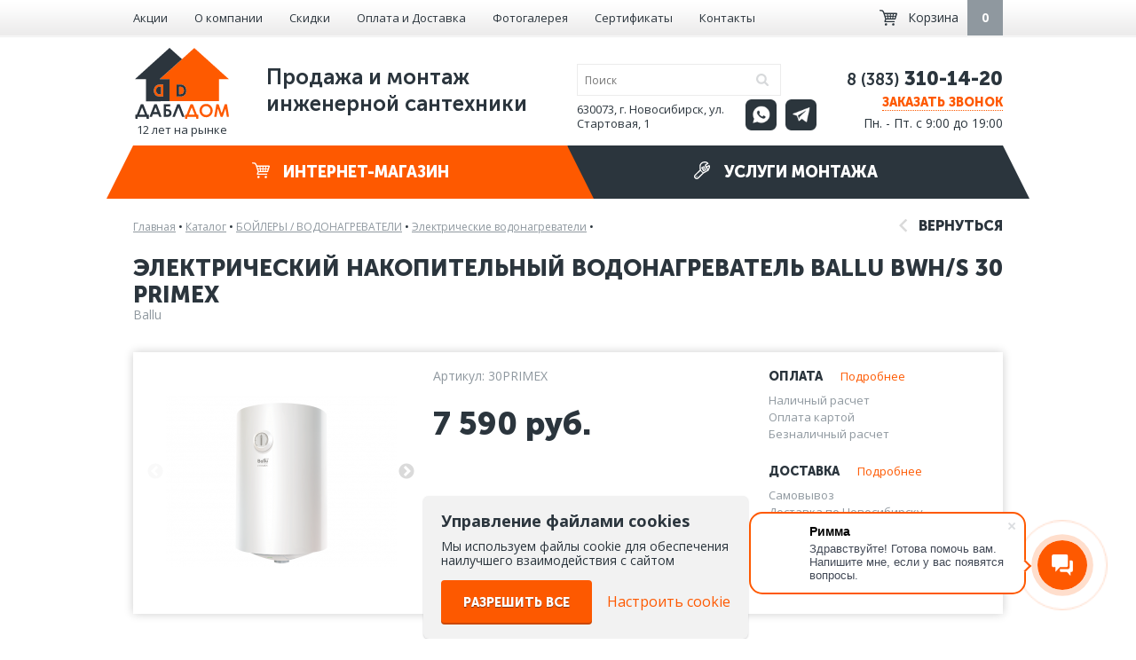

--- FILE ---
content_type: text/html; charset=UTF-8
request_url: https://x2dom.ru/products/elektricheskiy-nakopitel-nyy-vodonagrevatel-ballu-bwh-s-30-primex/
body_size: 11175
content:
<!DOCTYPE html><html lang="ru" class="no-js"><head><meta charset="utf-8"><meta name="viewport" content="width=device-width, initial-scale=1, shrink-to-fit=no"><meta name="yandex-verification" content="ca724d104b34540a" /><link href='//fonts.googleapis.com/css?family=Open+Sans:400italic,700italic,400,700&subset=cyrillic-ext' rel='stylesheet' type='text/css'><link rel="canonical" href="https://x2dom.ru/products/elektricheskiy-nakopitel-nyy-vodonagrevatel-ballu-bwh-s-30-primex/"/><link type="text/css" rel="stylesheet" href="/css/normalize.min.css" /><link type="text/css" rel="stylesheet" href="/css/jreject.min.css" /><link type="text/css" rel="stylesheet" href="/js/slick/slick.css" /><link type="text/css" rel="stylesheet" href="/js/slick/slick-theme.css" /><link type="text/css" rel="stylesheet" href="/css/jcarousel.min.css" /><link type="text/css" rel="stylesheet" href="/css/adgallery.min.css" /><link type="text/css" rel="stylesheet" href="/css/styles.min.css?v3.1.2" /><meta name="it-rating" content="it-rat-0c48926d4a4b29ad2f9a29c0bc42865b" /><link type="text/css" rel="stylesheet" href="/css/media.css?v3.1.1" /><link type="image/x-icon" rel="shortcut icon" href="/favicon.ico" /><link href="/favicon-32x32.ico" rel="apple-touch-icon-precomposed" sizes="32x32" /><title>Электрический накопительный водонагреватель Ballu BWH/S 30 Primex купить в Новосибирске | Цена 7590 руб. | ДаблДом</title><meta name="description" content="Купить Электрический накопительный водонагреватель Ballu BWH/S 30 Primex по цене 7590 ▶️ &#128666; Доставка по Новосибирску и всей России ⭐⭐⭐ Описание:  Элегантный дизайн, экономичный режим работы и высокий уровень безопасности соединились в новом электрическом накопительном водонагревателе PRIMЕX." /><meta name="keywords" content="Электрический накопительный водонагреватель Ballu BWH/S 30 Primex" /></head><body><script>yaParams = '13.59.184.219';
			var yaAdded = false;
			function addYaCnt() {
				yaAdded = true;
				(function(m,e,t,r,i,k,a){m[i]=m[i]||function(){(m[i].a=m[i].a||[]).push(arguments)}; m[i].l=1*new Date();k=e.createElement(t),a=e.getElementsByTagName(t)[0],k.async=1,k.src=r,a.parentNode.insertBefore(k,a)}) (window, document, "script", "https://mc.yandex.ru/metrika/tag.js", "ym"); ym(31203301, "init", { clickmap:true, trackLinks:true, accurateTrackBounce:true, webvisor:true, trackHash:true });
			}</script><div id="wrapper"><div id="header-menu"><div class="content"><div class="row"><div class="col-1 hidden"><div class="logo"><a href="/"><img src="/img/svg/logo.svg" alt="ДД" width="60"/></a></div></div><div class="col-10 col-f-4"><ul class="top-menu has-hidden"><li class="hidden sel"><a href="/products/">Каталог</a></li><li class="hidden"><a href="/services/">Монтаж</a></li><li><a href="/stock/">Акции</a></li><li><a href="/about/">О компании</a></li><li><a href="/sales/">Скидки</a></li><li><a href="/help/">Оплата и Доставка</a></li><li><a href="/objects/">Фотогалерея</a></li><li><a href="/sertificates/">Сертификаты</a></li><li><a href="/contacts/">Контакты</a></li></ul></div><div class="col-2 hidden text-align-center"><a title="WhatsApp" target="_blank" class="social wa grey" href="https://wa.me/79139162776"></a><a title="Telegram" target="_blank" class="social tg grey" href="https://t.me/x2dom"></a></div><div class="col-2 hidden text-align-center"><div class="phone hidden"><p>8 (383) 310-14-20</p></div><div class="work-hours hidden">Пн-Пт 9:00-19:00</div></div><div class="col-2 hidden"><script data-b24-form="click/14/2zcyqc" data-skip-moving="true">(function(w,d,u){var s=d.createElement('script');s.async=true;s.src=u+'?'+(Date.now()/180000|0);var h=d.getElementsByTagName('script')[0];h.parentNode.insertBefore(s,h);})(window,document,'https://cdn-ru.bitrix24.ru/b24927524/crm/form/loader_14.js');</script><span class=" init-call-dlg anim-color">Заказать звонок</span></div><div class="col-2 col-f-1" style="padding-left: 0"><a href="/basket/" class="basket-informer pull-right"><i></i><span class="f-hidden">Корзина</span><span class="cnt anim-color empty"><b>0</b></span></a></div></div></div></div><div id="header"><div class="content" itemscope   itemtype="http://schema.org/Organization"><meta itemprop="name" content="ДаблДом"/><div class="row"><div class="col-6"><div class="logo with-text"><a href="/"><img src="/img/svg/logo.svg" alt="ДД"/></a><span class="logo-text">12 лет на рынке</span></div><div class="slogan">Продажа и монтаж <br />
инженерной сантехники</div></div><div class="col-3 relative"><form class="search" method="get" action="/search/" autocomplete="off"><input class="anim-color s-text" type="text" name="q" value="" placeholder="Поиск" required="required" autocomplete="off"/><button class="submit" type="submit"></button></form><div class="search-answer" hidden></div><div class="address" itemprop="address" itemscope itemtype="https://schema.org/PostalAddress">630073, г. Новосибирск, ул. Стартовая, 1</div><div class="social-icons"><a title="WhatsApp" target="_blank" class="social wa grey" href="https://wa.me/79139162776"></a><a title="Telegram" target="_blank" class="social tg grey" href="https://t.me/x2dom"></a></div></div><div class="col-3 text-right"><div class="phone" itemprop="telephone"><p><span style="font-size: 18px;"><span style="line-height: 26px;">8 (383)</span></span><span style="font-size: 26px;"><span style="line-height: 26px;"><strong> 310-14-20</strong></span></span></p></div><script data-b24-form="click/14/2zcyqc" data-skip-moving="true">(function(w,d,u){var s=d.createElement('script');s.async=true;s.src=u+'?'+(Date.now()/180000|0);var h=d.getElementsByTagName('script')[0];h.parentNode.insertBefore(s,h);})(window,document,'https://cdn-ru.bitrix24.ru/b24927524/crm/form/loader_14.js');</script><span class=" init-call-dlg anim-color">Заказать звонок</span><div class="work-hours" >Пн. - Пт. с 9:00 до 19:00</div></div></div><div class="row"><div class="col-12"><div class="products-menu sel anim-color"><a href="/products/"><i></i> Интернет-магазин</a><div class="dropdown-menu"><div class="row"><div class="col-4"><div class="item" data-id="9"><a href="/products/kotelnoe-oborudovanie/"><span class="bull">&bull;</span>КОТЕЛЬНОЕ ОБОРУДОВАНИЕ</a></div></div><div class="col-4"><div class="item" data-id="12"><a href="/products/nasosnoe-oborudovanie/"><span class="bull">&bull;</span>НАСОСНОЕ ОБОРУДОВАНИЕ</a></div></div><div class="col-4"><div class="item" data-id="623"><a href="/products/pechi-kaminy-barbekyu/"><span class="bull">&bull;</span>ПЕЧИ-КАМИНЫ, БАРБЕКЮ</a></div></div><div class="col-4"><div class="item" data-id="11"><a href="/products/bojlery-vodonagrevateli/"><span class="bull">&bull;</span>БОЙЛЕРЫ / ВОДОНАГРЕВАТЕЛИ</a></div></div><div class="col-4"><div class="item" data-id="173"><a href="/products/radiatory/"><span class="bull">&bull;</span>РАДИАТОРЫ</a></div></div><div class="col-4"><div class="item" data-id="15"><a href="/products/baki-membrannye/"><span class="bull">&bull;</span>БАКИ МЕМБРАННЫЕ</a></div></div><div class="col-4"><div class="item" data-id="157"><a href="/products/zaporno-reguliruyushchaya-armatura/"><span class="bull">&bull;</span>ЗАПОРНО-РЕГУЛИРУЮЩАЯ АРМАТУРА</a></div></div><div class="col-4"><div class="item" data-id="5"><a href="/products/predohranitel-naya-armatura/"><span class="bull">&bull;</span>ПРЕДОХРАНИТЕЛЬНАЯ АРМАТУРА</a></div></div><div class="col-4"><div class="item" data-id="54"><a href="/products/truby/"><span class="bull">&bull;</span>ТРУБЫ</a></div></div><div class="col-4"><div class="item" data-id="60"><a href="/products/fitingi/"><span class="bull">&bull;</span>ФИТИНГИ</a></div></div><div class="col-4"><div class="item" data-id="310"><a href="/products/fil-try/"><span class="bull">&bull;</span>ФИЛЬТРЫ</a></div></div><div class="col-4"><div class="item" data-id="207"><a href="/products/elektrooborudovanie/"><span class="bull">&bull;</span>ЭЛЕКТРООБОРУДОВАНИЕ</a></div></div><div class="col-4"><div class="item" data-id="189"><a href="/products/teplye-poly-obogrev-trub/"><span class="bull">&bull;</span>ТЁПЛЫЕ ПОЛЫ, ОБОГРЕВ ТРУБ</a></div></div><div class="col-4"><div class="item" data-id="81"><a href="/products/gorelki-dlya-kotlov/"><span class="bull">&bull;</span>ГОРЕЛКИ ДЛЯ КОТЛОВ</a></div></div><div class="col-4"><div class="item" data-id="10"><a href="/products/dymohody-dlya-kotlov/"><span class="bull">&bull;</span>ДЫМОХОДЫ</a></div></div><div class="col-4"><div class="item" data-id="153"><a href="/products/kollektory-i-kollektornye-gruppy/"><span class="bull">&bull;</span>КОЛЛЕКТОРЫ И КОЛЛЕКТОРНЫЕ ГРУППЫ</a></div></div><div class="col-4"><div class="item" data-id="8"><a href="/products/modul-nye-sistemy-bystrogo-montazha/"><span class="bull">&bull;</span>МОДУЛЬНЫЕ СИСТЕМЫ БЫСТРОГО МОНТАЖА</a></div></div><div class="col-4"><div class="item" data-id="354"><a href="/products/konvektory/"><span class="bull">&bull;</span>КОНВЕКТОРЫ</a></div></div><div class="col-4"><div class="item" data-id="16"><a href="/products/avtomatika/"><span class="bull">&bull;</span>АВТОМАТИКА</a></div></div><div class="col-4"><div class="item" data-id="180"><a href="/products/vstroennyy-pylesos/"><span class="bull">&bull;</span>ВСТРОЕННЫЙ ПЫЛЕСОС</a></div></div><div class="col-4"><div class="item" data-id="21"><a href="/products/sanfayans-santehnika/"><span class="bull">&bull;</span>САНФАЯНС / САНТЕХНИКА</a></div></div><div class="col-4"><div class="item" data-id="25"><a href="/products/oborudovanie-dlya-avtopoliva/"><span class="bull">&bull;</span>ОБОРУДОВАНИЕ ДЛЯ АВТОПОЛИВА</a></div></div><div class="col-4"><div class="item" data-id="551"><a href="/products/mebel-dlya-vannoy-komnaty/"><span class="bull">&bull;</span>МЕБЕЛЬ ДЛЯ ВАННОЙ КОМНАТЫ</a></div></div><div class="col-4"><div class="item" data-id="556"><a href="/products/vanny/"><span class="bull">&bull;</span>ВАННЫ</a></div></div><div class="col-4"><div class="item" data-id="559"><a href="/products/smesiteli-i-dushevye-sistemy/"><span class="bull">&bull;</span>СМЕСИТЕЛИ И ДУШЕВЫЕ СИСТЕМЫ</a></div></div><div class="col-4"><div class="item" data-id="263"><a href="/products/installyacii/"><span class="bull">&bull;</span>ИНСТАЛЛЯЦИИ</a></div></div><div class="col-4"><div class="item" data-id="476"><a href="/products/slivnaya-armatura/"><span class="bull">&bull;</span>СЛИВНАЯ АРМАТУРА</a></div></div><div class="col-4"><div class="item" data-id="324"><a href="/products/dushevye-kabiny-i-ograzhdeniya/"><span class="bull">&bull;</span>ДУШЕВЫЕ КАБИНЫ И ОГРАЖДЕНИЯ</a></div></div><div class="col-4"><div class="item" data-id="350"><a href="/products/kontrol-no-izmeritel-nye-pribory/"><span class="bull">&bull;</span>КОНТРОЛЬНО-ИЗМЕРИТЕЛЬНЫЕ ПРИБОРЫ</a></div></div><div class="col-4"><div class="item" data-id="17"><a href="/products/teplonositeli/"><span class="bull">&bull;</span>ТЕПЛОНОСИТЕЛИ</a></div></div><div class="col-4"><div class="item" data-id="62"><a href="/products/rashodnye-materialy/"><span class="bull">&bull;</span>РАСХОДНЫЕ МАТЕРИАЛЫ</a></div></div><div class="col-4"><div class="item" data-id="24"><a href="/products/instrument/"><span class="bull">&bull;</span>ИНСТРУМЕНТ</a></div></div><div class="col-4"><div class="item" data-id="20"><a href="/products/polotencesushiteli/"><span class="bull">&bull;</span>ПОЛОТЕНЦЕСУШИТЕЛИ</a></div></div><div class="col-4"><div class="item" data-id="3"><a href="/products/teploizolyaciya-i-gofra-dlya-trub/"><span class="bull">&bull;</span>ТЕПЛОИЗОЛЯЦИЯ И ГОФРА ДЛЯ ТРУБ</a></div></div><div class="col-4"><div class="item" data-id="19"><a href="/products/sistemy-vodoochistki/"><span class="bull">&bull;</span>СИСТЕМЫ ВОДООЧИСТКИ</a></div></div><div class="col-4"><div class="item" data-id="598"><a href="/products/pritochnaya-ventelyaciya/"><span class="bull">&bull;</span>ПРИТОЧНАЯ ВЕНТИЛЯЦИЯ</a></div></div></div></div></div><div class="services-menu  anim-color"><a href="/services/"><i></i> Услуги монтажа</a><div class="dropdown-menu"><div class="row"><div class="col-4"><div class="item " data-id="18"><a href="/services/proektirovanie-sistem-otoplenija/"><span class="bull">&bull;</span>Проектирование отопления</a></div></div><div class="col-4"><div class="item " data-id="15"><a href="/services/vnutripolnye-konvektory/"><span class="bull">&bull;</span>Внутрипольные конвекторы</a></div></div><div class="col-4"><div class="item " data-id="10"><a href="/services/obogrev-ulichnyh-ploshhadok/"><span class="bull">&bull;</span>Обогрев уличных площадок</a></div></div><div class="col-4"><div class="item " data-id="23"><a href="/services/teplotehnicheskiy-raschet/"><span class="bull">&bull;</span>Теплотехнический расчет</a></div></div><div class="col-4"><div class="item " data-id="20"><a href="/services/pritochnaya-ventilyaciya/"><span class="bull">&bull;</span>Приточная вентиляция</a></div></div><div class="col-4"><div class="item " data-id="13"><a href="/services/obsluzhivanie-kotelnogo-oborudovaniya/"><span class="bull">&bull;</span>Обслуживание котельного оборудования</a></div></div><div class="col-4"><div class="item " data-id="2"><a href="/services/montazh-otopleniya/"><span class="bull">&bull;</span>Монтаж отопления</a></div></div><div class="col-4"><div class="item " data-id="7"><a href="/services/vstraivaemyj-pylesos/"><span class="bull">&bull;</span>Встраиваемый пылесос</a></div></div><div class="col-4"><div class="item " data-id="19"><a href="/services/avtomatizaciya-otopleniya-i-kotelnyh/"><span class="bull">&bull;</span>Автоматизация отопления</a></div></div><div class="col-4"><div class="item " data-id="9"><a href="/services/proektirovanie-i-montazh-kotelnyh/"><span class="bull">&bull;</span>Монтаж котельной </a></div></div><div class="col-4"><div class="item " data-id="6"><a href="/services/ustanovka-sistem-vodosnabzhenia/"><span class="bull">&bull;</span>Монтаж водоснабжения</a></div></div><div class="col-4"><div class="item " data-id="17"><a href="/services/ustanovka-septikov/"><span class="bull">&bull;</span>Монтаж септиков</a></div></div><div class="col-4"><div class="item " data-id="14"><a href="/services/ustanovka-vodjanogo-teplogo-pola/"><span class="bull">&bull;</span>Монтаж водяного теплого пола</a></div></div><div class="col-4"><div class="item " data-id="5"><a href="/services/montazh-sistem-vodopodgotovki/"><span class="bull">&bull;</span>Водоподготовка</a></div></div><div class="col-4"><div class="item " data-id="16"><a href="/services/montazh-vygrebnyh-jam/"><span class="bull">&bull;</span>Монтаж выгребных ям</a></div></div><div class="col-4"><div class="item " data-id="12"><a href="/services/montazh-radiatorov/"><span class="bull">&bull;</span>Монтаж радиатора отопления</a></div></div><div class="col-4"><div class="item " data-id="8"><a href="/services/ustanovka-sistem-kanalizacii/"><span class="bull">&bull;</span>Монтаж канализации</a></div></div><div class="col-4"><div class="item " data-id="11"><a href="/services/ochistka-stochnyh-vod/"><span class="bull">&bull;</span>Очистка сточных вод</a></div></div><div class="col-4"><div class="item " data-id="4"><a href="/services/ventiljacija/"><span class="bull">&bull;</span>Вентиляция</a></div></div><div class="col-4"><div class="item " data-id="1"><a href="/services/ustanovka-avtomaticheskogo-poliva/"><span class="bull">&bull;</span>Монтаж автополива</a></div></div><div class="col-4"><div class="item " data-id="38"><a href="/services/proektirovanie-montazh-i-ustanovka-sistem-kondicionirovaniya-v-novosibirske/"><span class="bull">&bull;</span>Проектирование и монтаж кондиционирования</a></div></div><div class="col-4"><div class="item " data-id="39"><a href="/services/otoplenie-skladov-i-proizvodstva/"><span class="bull">&bull;</span>Отопление складов и производства</a></div></div></div></div></div></div></div></div></div><div id="modal"></div><div id="header_menu_wrap_mobile"><div id="header_menu_mobile"><ul id="header_menu_main_mobile"><li class="parent"><a href="/products/">Интернет-магазин</a><ul><li><a href="/products/kotelnoe-oborudovanie/">КОТЕЛЬНОЕ ОБОРУДОВАНИЕ</a></li><li><a href="/products/nasosnoe-oborudovanie/">НАСОСНОЕ ОБОРУДОВАНИЕ</a></li><li><a href="/products/pechi-kaminy-barbekyu/">ПЕЧИ-КАМИНЫ, БАРБЕКЮ</a></li><li><a href="/products/bojlery-vodonagrevateli/">БОЙЛЕРЫ / ВОДОНАГРЕВАТЕЛИ</a></li><li><a href="/products/radiatory/">РАДИАТОРЫ</a></li><li><a href="/products/baki-membrannye/">БАКИ МЕМБРАННЫЕ</a></li><li><a href="/products/zaporno-reguliruyushchaya-armatura/">ЗАПОРНО-РЕГУЛИРУЮЩАЯ АРМАТУРА</a></li><li><a href="/products/predohranitel-naya-armatura/">ПРЕДОХРАНИТЕЛЬНАЯ АРМАТУРА</a></li><li><a href="/products/truby/">ТРУБЫ</a></li><li><a href="/products/fitingi/">ФИТИНГИ</a></li><li><a href="/products/fil-try/">ФИЛЬТРЫ</a></li><li><a href="/products/elektrooborudovanie/">ЭЛЕКТРООБОРУДОВАНИЕ</a></li><li><a href="/products/teplye-poly-obogrev-trub/">ТЁПЛЫЕ ПОЛЫ, ОБОГРЕВ ТРУБ</a></li><li><a href="/products/gorelki-dlya-kotlov/">ГОРЕЛКИ ДЛЯ КОТЛОВ</a></li><li><a href="/products/dymohody-dlya-kotlov/">ДЫМОХОДЫ</a></li><li><a href="/products/kollektory-i-kollektornye-gruppy/">КОЛЛЕКТОРЫ И КОЛЛЕКТОРНЫЕ ГРУППЫ</a></li><li><a href="/products/modul-nye-sistemy-bystrogo-montazha/">МОДУЛЬНЫЕ СИСТЕМЫ БЫСТРОГО МОНТАЖА</a></li><li><a href="/products/konvektory/">КОНВЕКТОРЫ</a></li><li><a href="/products/avtomatika/">АВТОМАТИКА</a></li><li><a href="/products/vstroennyy-pylesos/">ВСТРОЕННЫЙ ПЫЛЕСОС</a></li><li><a href="/products/sanfayans-santehnika/">САНФАЯНС / САНТЕХНИКА</a></li><li><a href="/products/oborudovanie-dlya-avtopoliva/">ОБОРУДОВАНИЕ ДЛЯ АВТОПОЛИВА</a></li><li><a href="/products/mebel-dlya-vannoy-komnaty/">МЕБЕЛЬ ДЛЯ ВАННОЙ КОМНАТЫ</a></li><li><a href="/products/vanny/">ВАННЫ</a></li><li><a href="/products/smesiteli-i-dushevye-sistemy/">СМЕСИТЕЛИ И ДУШЕВЫЕ СИСТЕМЫ</a></li><li><a href="/products/installyacii/">ИНСТАЛЛЯЦИИ</a></li><li><a href="/products/slivnaya-armatura/">СЛИВНАЯ АРМАТУРА</a></li><li><a href="/products/dushevye-kabiny-i-ograzhdeniya/">ДУШЕВЫЕ КАБИНЫ И ОГРАЖДЕНИЯ</a></li><li><a href="/products/kontrol-no-izmeritel-nye-pribory/">КОНТРОЛЬНО-ИЗМЕРИТЕЛЬНЫЕ ПРИБОРЫ</a></li><li><a href="/products/teplonositeli/">ТЕПЛОНОСИТЕЛИ</a></li><li><a href="/products/rashodnye-materialy/">РАСХОДНЫЕ МАТЕРИАЛЫ</a></li><li><a href="/products/instrument/">ИНСТРУМЕНТ</a></li><li><a href="/products/polotencesushiteli/">ПОЛОТЕНЦЕСУШИТЕЛИ</a></li><li><a href="/products/teploizolyaciya-i-gofra-dlya-trub/">ТЕПЛОИЗОЛЯЦИЯ И ГОФРА ДЛЯ ТРУБ</a></li><li><a href="/products/sistemy-vodoochistki/">СИСТЕМЫ ВОДООЧИСТКИ</a></li><li><a href="/products/pritochnaya-ventelyaciya/">ПРИТОЧНАЯ ВЕНТИЛЯЦИЯ</a></li></ul></li><li class="parent"><a href="/services/">Услуги монтажа</a><ul><li><a href="/services/proektirovanie-sistem-otoplenija/">Проектирование отопления</a></li><li><a href="/services/teplotehnicheskiy-raschet/">Теплотехнический расчет</a></li><li><a href="/services/montazh-otopleniya/">Монтаж отопления</a></li><li><a href="/services/proektirovanie-i-montazh-kotelnyh/">Монтаж котельной </a></li><li><a href="/services/ustanovka-vodjanogo-teplogo-pola/">Монтаж водяного теплого пола</a></li><li><a href="/services/montazh-radiatorov/">Монтаж радиатора отопления</a></li><li><a href="/services/ventiljacija/">Вентиляция</a></li><li><a href="/services/otoplenie-skladov-i-proizvodstva/">Отопление складов и производства</a></li><li><a href="/services/vnutripolnye-konvektory/">Внутрипольные конвекторы</a></li><li><a href="/services/pritochnaya-ventilyaciya/">Приточная вентиляция</a></li><li><a href="/services/vstraivaemyj-pylesos/">Встраиваемый пылесос</a></li><li><a href="/services/ustanovka-sistem-vodosnabzhenia/">Монтаж водоснабжения</a></li><li><a href="/services/montazh-sistem-vodopodgotovki/">Водоподготовка</a></li><li><a href="/services/ustanovka-sistem-kanalizacii/">Монтаж канализации</a></li><li><a href="/services/ustanovka-avtomaticheskogo-poliva/">Монтаж автополива</a></li><li><a href="/services/obogrev-ulichnyh-ploshhadok/">Обогрев уличных площадок</a></li><li><a href="/services/obsluzhivanie-kotelnogo-oborudovaniya/">Обслуживание котельного оборудования</a></li><li><a href="/services/avtomatizaciya-otopleniya-i-kotelnyh/">Автоматизация отопления</a></li><li><a href="/services/ustanovka-septikov/">Монтаж септиков</a></li><li><a href="/services/montazh-vygrebnyh-jam/">Монтаж выгребных ям</a></li><li><a href="/services/ochistka-stochnyh-vod/">Очистка сточных вод</a></li><li><a href="/services/proektirovanie-montazh-i-ustanovka-sistem-kondicionirovaniya-v-novosibirske/">Проектирование и монтаж кондиционирования</a></li></ul></li></ul><ul id="header_menu_additional_mobile"><li><a href="/stock/">Акции</a></li><li><a href="/about/">О компании</a></li><li><a href="/sales/">Скидки</a></li><li><a href="/help/">Оплата и Доставка</a></li><li><a href="/objects/">Фотогалерея</a></li><li><a href="/sertificates/">Сертификаты</a></li><li><a href="/contacts/">Контакты</a></li></ul><div id="header_social_icons_mobile" class="social-icons"><a title="WhatsApp" target="_blank" class="social wa grey" href="https://wa.me/79139162776"></a><a title="Telegram" target="_blank" class="social tg grey" href="https://t.me/x2dom"></a></div><div id="header_phone_mobile" class="phone"><p><span style="font-size: 18px;"><span style="line-height: 26px;">8 (383)</span></span><span style="font-size: 26px;"><span style="line-height: 26px;"><strong> 310-14-20</strong></span></span></p></div><div id="header_work_hours_mobile" class="work-hours">Пн. - Пт. с 9:00 до 19:00</div><script data-b24-form="click/14/2zcyqc" data-skip-moving="true">(function(w,d,u){var s=d.createElement('script');s.async=true;s.src=u+'?'+(Date.now()/180000|0);var h=d.getElementsByTagName('script')[0];h.parentNode.insertBefore(s,h);})(window,document,'https://cdn-ru.bitrix24.ru/b24927524/crm/form/loader_14.js');</script><div id="header_call_mobile" class=" init-call-dlg anim-color">Заказать звонок</div></div></div><div id="header_mobile" class="content"><div class="row h-100"><div class="col-4 h-100"><div id="header_left_mobile" class="h-100"><div id="header_menu_burger_mobile"></div></div></div><div class="col-4 h-100"><div id="header_center_mobile" class="h-100"><div id="header_logo_mobile"><a href="/"><img src="/img/svg/logo.svg" alt="ДД"></a></div></div></div><div class="col-4 h-100"><div id="header_right_mobile" class="h-100"><div id="header_search_mobile"></div><div id="header_search_wrapform_mobile"><form class="search" method="get" action="/search/" autocomplete="off"><input class="anim-color s-text" type="text" name="q" value="" placeholder="Поиск" required="required" autocomplete="off"/><button class="submit" type="submit"></button><div id="header_search_form_close"></div></form><div class="search-answer" hidden></div></div><div><a id="header_cart_mobile" href="/basket/"><span>0</span></a></div></div></div></div></div><div id="page"><div class="content"><div class="path" itemscope itemtype="http://schema.org/BreadcrumbList"><span itemprop="itemListElement" itemscope itemtype="http://schema.org/ListItem"><a itemprop="item" href="/">Главная</a><span class="sep"> &bull; </span><meta itemprop="position" content="1"/><meta itemprop="name" content="Главная"/></span><span itemprop="itemListElement" itemscope  itemtype="http://schema.org/ListItem"><a  itemprop="item" href="/products/">Каталог</a><span class="sep"> &bull; </span><meta itemprop="position" content="2"/><meta itemprop="name" content="Каталог"/></span><span itemprop="itemListElement" itemscope  itemtype="http://schema.org/ListItem"><a  itemprop="item" href="/products/bojlery-vodonagrevateli/">БОЙЛЕРЫ / ВОДОНАГРЕВАТЕЛИ</a><span class="sep"> &bull; </span><meta itemprop="position" content="3"/><meta itemprop="name" content="БОЙЛЕРЫ / ВОДОНАГРЕВАТЕЛИ"/></span><span itemprop="itemListElement" itemscope  itemtype="http://schema.org/ListItem"><a  itemprop="item" href="/products/bojlery-vodonagrevateli/elektricheskie-vodonagrevateli/">Электрические водонагреватели</a><span class="sep"> &bull; </span><meta itemprop="position" content="4"/><meta itemprop="name" content="Электрические водонагреватели"/></span></div> <div class="product-item-cont" itemscope itemtype="http://schema.org/Product"><div class="text-right-mobile"><a href="/products/bojlery-vodonagrevateli/elektricheskie-vodonagrevateli/" class="go-back product-back"><i></i> Вернуться</a></div><div class="clear"></div><h1 itemprop="name" class="h1">Электрический накопительный водонагреватель Ballu BWH/S 30 Primex</h1><meta itemprop="category" content="Электрические водонагреватели" /><div class="product-brand" itemprop="brand">Ballu</div><div class="product-item"><div class="row"><div class="col-4" style="position: relative;"><div class="badges"></div><div class="product-item_carousel"><div><div class="product-item-wrap photos"><a href="/files/flib/29466.jpg" rel="gallery"><span class="thumb cell"><img src="https://x2dom.ru/var/image_cache/260x194.21686746988q100files_flib_29466.jpg" loading="lazy" alt="Электрический накопительный водонагреватель Ballu BWH/S 30 Primex фото" width="260" height="194" title="Электрический накопительный водонагреватель Ballu BWH/S 30 Primex картинка" itemprop="image" /></span></a></div></div><div><div class="product-item-wrap photos"><a href="/files/flib/29467.jpg" rel="gallery"><span class="thumb cell"><img src="https://x2dom.ru/var/image_cache/260x194.21686746988q100files_flib_29467.jpg" loading="lazy" alt="Электрический накопительный водонагреватель Ballu BWH/S 30 Primex фото 2" width="260" height="194" title="Электрический накопительный водонагреватель Ballu BWH/S 30 Primex картинка 2" /></span></a></div></div></div></div><div class="col-8"><div class="row"><div class="col-7" itemprop="offers" itemscope itemtype="http://schema.org/Offer"><div class="article">Артикул: 30PRIMEX</div><div class="price" itemprop="priceCurrency" content="RUB"><span itemprop="price" content="7590.00">7 590</span> руб.</div><link itemprop="availability" href="http://schema.org/InStock" /><link itemprop="url" href="/products/elektricheskiy-nakopitel-nyy-vodonagrevatel-ballu-bwh-s-30-primex/" /><div class="old-price unvisible">7 590 руб.</div><itemprop="aggregateRating" itemscope="" itemtype="http://schema.org/AggregateRating"><meta itemprop="bestRating" content="5" /><meta itemprop="ratingValue" content="5" /></div><div class="col-5"><div class="paydev"><div class="h3">Оплата<a href="/help/">Подробнее</a></div><ul><li>Наличный расчет</li><li>Оплата картой</li><li>Безналичный расчет</li></ul><div class="h3">Доставка<a href="/help/">Подробнее</a></div><ul><li>Самовывоз</li><li>Доставка по Новосибирску</li><li>Доставка по России</li></ul></div></div></div><div class="row"><div class="col-12"><input class="qt anim-color" type="text" value="1" maxlength="4" data-id="21693"  /><button type="button" class="btn btn-orange to-basket anim-color" data-id="21693" >В корзину</button><button type="button" class="btn-x from-basket anim-opa  unvisible" data-id="21693"><span>Убрать из корзины</span></button><button type="button" class="btn-tran init-dlg init-buy-dlg anim-color" data-dlg="buy" data-id="21693">Купить в 1 клик</button></div></div></div></div></div><div class="product-item_mobile"><div class="row"><div class="col-4" style="position: relative;"><div class="badges"></div><div class="product-item_carousel"><div><div class="product-item-wrap photos"><a href="/files/flib/29466.jpg" rel="gallery"><span class="thumb cell"><img src="https://x2dom.ru/var/image_cache/260x194.21686746988q100files_flib_29466.jpg" loading="lazy" alt="Электрический накопительный водонагреватель Ballu BWH/S 30 Primex фото" width="260" height="194" title="Электрический накопительный водонагреватель Ballu BWH/S 30 Primex картинка" /></span></a></div></div><div><div class="product-item-wrap photos"><a href="/files/flib/29467.jpg" rel="gallery"><span class="thumb cell"><img src="https://x2dom.ru/var/image_cache/260x194.21686746988q100files_flib_29467.jpg" loading="lazy" alt="Электрический накопительный водонагреватель Ballu BWH/S 30 Primex фото 2" width="260" height="194" title="Электрический накопительный водонагреватель Ballu BWH/S 30 Primex картинка 2" /></span></a></div></div></div></div><div class="col-8"><div class="row"><div class="col-7"><div class="article">Артикул: 30PRIMEX</div><div class="price">7 590 руб.</div><div class="old-price unvisible">7 590 руб.</div></div><div class="col-5"></div></div><div class="row"><div class="col-12 product-item-actions_mobile"><input class="qt anim-color" type="text" value="1" maxlength="4" data-id="21693"  /><button type="button" class="btn btn-orange to-basket anim-color" data-id="21693" >В корзину</button><button type="button" class="btn-x from-basket anim-opa  unvisible" data-id="21693"><span>Убрать из корзины</span></button><button type="button" class="btn-tran init-dlg init-buy-dlg anim-color" data-dlg="buy" data-id="21693">Купить в 1 клик</button></div></div><div class="row paydev_wrap"><div class="col-6"><div class="paydev"><div class="h3">Оплата</div><ul><li>Наличный расчет</li><li>Оплата картой</li><li>Безналичный расчет</li></ul><a href="/help/">Подробнее</a></div></div><div class="col-6"><div class="paydev"><div class="h3">Доставка</div><ul><li>Самовывоз</li><li>Доставка по Новосибирску</li><li>Доставка по России</li></ul><a href="/help/">Подробнее</a></div></div></div></div></div></div><div class="product-description"><div class="tabs"><a class="tab h3" href="javascript:;" id="tab-desc" onClick="showItemTab('desc')">Описание</a><a class="tab h3 sel" href="javascript:;" id="tab-prop" onClick="showItemTab('prop')">Характеристики</a><a class="tab h3" href="javascript:;" id="tab-questions" onClick="showItemTab('questions')">Вопрос-ответ</a><div class="tabs-body"><div class="tab-body" id="tab-body-desc" itemprop="description">Описание:<br />
<br />
Элегантный дизайн, экономичный режим работы и высокий уровень безопасности соединились в новом электрическом накопительном водонагревателе PRIMЕX. Корпус прибора покрыт жемчужно-белым полуматовым напылением. Безупречный комфорт и удобство в эксплуатации обеспечивают мощный нагревательный элемент, технология защиты от накипи CA FREE, термометр и механический регулятор управления, расположенный на нижней части корпуса.<br />
<br />
Отличительные особенности:<br />
<br />
• Регулировка температуры от 30 до 75°С,<br />
• Уникальное цветовое решение — жемчужно-белый полуматовый корпус,<br />
• Защита от коррозии: мелкодисперсное эмалевое покрытие и магниевый анод увеличенной массы,<br />
• Эффективная увеличенная теплоизоляция - 22 мм,<br />
• Многоуровневая система безопасности: защита от перегрева, защита от сухого нагрева, предохранительный клапан,<br />
• Простое управление,<br />
• Индикатор нагрева,<br />
• Круглый дизайн корпуса,<br />
• Класс пылевлагозащищённости IPX4,<br />
• Гарантия - 5 лет.</div><div class="tab-body sel" id="tab-body-prop"><div class="item-prop-line grey"><div class="item-prop-name">Общая информация</div><div class="item-prop-val"></div></div><div class="item-prop-line" itemscope itemprop="additionalProperty" itemtype="http://schema.org/PropertyValue"><div class="item-prop-name" itemprop="name">Подгруппа</div><div class="item-prop-val" itemprop="value">электрические водонагреватели</div></div><div class="item-prop-line" itemscope itemprop="additionalProperty" itemtype="http://schema.org/PropertyValue"><div class="item-prop-name" itemprop="name">Коллекция</div><div class="item-prop-val" itemprop="value">Trust</div></div><div class="item-prop-line" itemscope itemprop="additionalProperty" itemtype="http://schema.org/PropertyValue"><div class="item-prop-name" itemprop="name">Тип водонагревателя</div><div class="item-prop-val" itemprop="value">накопительный</div></div><div class="item-prop-line" itemscope itemprop="additionalProperty" itemtype="http://schema.org/PropertyValue"><div class="item-prop-name" itemprop="name">Размещение</div><div class="item-prop-val" itemprop="value">настенный</div></div><div class="item-prop-line" itemscope itemprop="additionalProperty" itemtype="http://schema.org/PropertyValue"><div class="item-prop-name" itemprop="name">Способ нагрева</div><div class="item-prop-val" itemprop="value">электрический</div></div><div class="item-prop-line" itemscope itemprop="additionalProperty" itemtype="http://schema.org/PropertyValue"><div class="item-prop-name" itemprop="name">ТЭН</div><div class="item-prop-val" itemprop="value">стандартный</div></div><div class="item-prop-line" itemscope itemprop="additionalProperty" itemtype="http://schema.org/PropertyValue"><div class="item-prop-name" itemprop="name">Гарантия, лет</div><div class="item-prop-val" itemprop="value">5</div></div><div class="item-prop-line grey"><div class="item-prop-name">Характеристики</div><div class="item-prop-val"></div></div><div class="item-prop-line" itemscope itemprop="additionalProperty" itemtype="http://schema.org/PropertyValue"><div class="item-prop-name" itemprop="name">Максимальная мощность, кВт</div><div class="item-prop-val" itemprop="value">1,5</div></div><div class="item-prop-line" itemscope itemprop="additionalProperty" itemtype="http://schema.org/PropertyValue"><div class="item-prop-name" itemprop="name">Объём, л</div><div class="item-prop-val" itemprop="value">30</div></div><div class="item-prop-line" itemscope itemprop="additionalProperty" itemtype="http://schema.org/PropertyValue"><div class="item-prop-name" itemprop="name">Максимальное рабочее давление, бар</div><div class="item-prop-val" itemprop="value">6</div></div><div class="item-prop-line" itemscope itemprop="additionalProperty" itemtype="http://schema.org/PropertyValue"><div class="item-prop-name" itemprop="name">Максимальная температура нагрева воды, С</div><div class="item-prop-val" itemprop="value">75</div></div><div class="item-prop-line grey"><div class="item-prop-name">Электропитание</div><div class="item-prop-val"></div></div><div class="item-prop-line" itemscope itemprop="additionalProperty" itemtype="http://schema.org/PropertyValue"><div class="item-prop-name" itemprop="name">Электропитание, В</div><div class="item-prop-val" itemprop="value">220</div></div><div class="item-prop-line grey"><div class="item-prop-name">Габариты</div><div class="item-prop-val"></div></div><div class="item-prop-line" itemscope itemprop="additionalProperty" itemtype="http://schema.org/PropertyValue"><div class="item-prop-name" itemprop="name">Габариты, мм</div><div class="item-prop-val" itemprop="value">575х340х340</div></div><div class="item-prop-line" itemscope itemprop="additionalProperty" itemtype="http://schema.org/PropertyValue"><div class="item-prop-name" itemprop="name">Вес Брутто, кг</div><div class="item-prop-val" itemprop="value">12,9</div></div></div><div class="tab-body" id="tab-body-questions"><div class="product-questions"><div class="product-question-link" style="display: none;"><a href="javascript:;" class="btn btn-orange anim-color"onclick="$('.product-question-form').slideDown('fast'); $(this).parent().hide(); return false;">Задать вопрос</a></div><div class="product-question-form" id="product-question-form"><a href="javascript:;" class="close-grey" onclick="$('.product-question-form').slideUp('fast'); $('.product-question-link').show(); return false;"><i></i></a><form class="form" method="post" _lpchecked="1"><input class="textbox anim-color" type="text" name="name" required="required" placeholder="Ваше имя*"><input class="textbox anim-color" type="text" name="email" placeholder="E-mail"><textarea class="textarea anim-color" name="comment" placeholder="Вопрос"></textarea><input type="hidden" name="prod_id" value="21693" /><div class="row"><div class="col-6"><div class="email-answer "><input type="checkbox" name="email_answer" /> Получить ответ на почту</a></div></div><div class="col-6 text-right"><button class="btn btn-orange btn-big anim-color" name="send" onclick="submitDlgForm($('#product-question-form'), 'question'); return false;">Задать вопрос</button></div></div><button class="hidden" type="submit"></button></form><div class="typo"><p style="text-align: center">Ваш вопрос успешно отправлен!</p></div></div></div></div></div></div></div><div class="product-description_mobile"><ul><li >Описание</li><div >Описание:<br />
<br />
Элегантный дизайн, экономичный режим работы и высокий уровень безопасности соединились в новом электрическом накопительном водонагревателе PRIMЕX. Корпус прибора покрыт жемчужно-белым полуматовым напылением. Безупречный комфорт и удобство в эксплуатации обеспечивают мощный нагревательный элемент, технология защиты от накипи CA FREE, термометр и механический регулятор управления, расположенный на нижней части корпуса.<br />
<br />
Отличительные особенности:<br />
<br />
• Регулировка температуры от 30 до 75°С,<br />
• Уникальное цветовое решение — жемчужно-белый полуматовый корпус,<br />
• Защита от коррозии: мелкодисперсное эмалевое покрытие и магниевый анод увеличенной массы,<br />
• Эффективная увеличенная теплоизоляция - 22 мм,<br />
• Многоуровневая система безопасности: защита от перегрева, защита от сухого нагрева, предохранительный клапан,<br />
• Простое управление,<br />
• Индикатор нагрева,<br />
• Круглый дизайн корпуса,<br />
• Класс пылевлагозащищённости IPX4,<br />
• Гарантия - 5 лет.</div><li class="active">Характеристики</li><div class="active"><div class="item-prop-line grey"><div class="item-prop-name">Общая информация</div><div class="item-prop-val"></div></div><div class="item-prop-line"><div class="item-prop-name">Подгруппа</div><div class="item-prop-val">электрические водонагреватели</div></div><div class="item-prop-line"><div class="item-prop-name">Коллекция</div><div class="item-prop-val">Trust</div></div><div class="item-prop-line"><div class="item-prop-name">Тип водонагревателя</div><div class="item-prop-val">накопительный</div></div><div class="item-prop-line"><div class="item-prop-name">Размещение</div><div class="item-prop-val">настенный</div></div><div class="item-prop-line"><div class="item-prop-name">Способ нагрева</div><div class="item-prop-val">электрический</div></div><div class="item-prop-line"><div class="item-prop-name">ТЭН</div><div class="item-prop-val">стандартный</div></div><div class="item-prop-line"><div class="item-prop-name">Гарантия, лет</div><div class="item-prop-val">5</div></div><div class="item-prop-line grey"><div class="item-prop-name">Характеристики</div><div class="item-prop-val"></div></div><div class="item-prop-line"><div class="item-prop-name">Максимальная мощность, кВт</div><div class="item-prop-val">1,5</div></div><div class="item-prop-line"><div class="item-prop-name">Объём, л</div><div class="item-prop-val">30</div></div><div class="item-prop-line"><div class="item-prop-name">Максимальное рабочее давление, бар</div><div class="item-prop-val">6</div></div><div class="item-prop-line"><div class="item-prop-name">Максимальная температура нагрева воды, С</div><div class="item-prop-val">75</div></div><div class="item-prop-line grey"><div class="item-prop-name">Электропитание</div><div class="item-prop-val"></div></div><div class="item-prop-line"><div class="item-prop-name">Электропитание, В</div><div class="item-prop-val">220</div></div><div class="item-prop-line grey"><div class="item-prop-name">Габариты</div><div class="item-prop-val"></div></div><div class="item-prop-line"><div class="item-prop-name">Габариты, мм</div><div class="item-prop-val">575х340х340</div></div><div class="item-prop-line"><div class="item-prop-name">Вес Брутто, кг</div><div class="item-prop-val">12,9</div></div></div><li>Вопрос-ответ</li><div><div class="product-questions"><div class="product-question-link" style="display: none;"><a href="javascript:;" class="btn btn-orange anim-color"onclick="$('.product-question-form').slideDown('fast'); $(this).parent().hide(); return false;">Задать вопрос</a></div><div class="product-question-form" id="product-question-form"><a href="javascript:;" class="close-grey" onclick="$('.product-question-form').slideUp('fast'); $('.product-question-link').show(); return false;"><i></i></a><form class="form" method="post" _lpchecked="1"><input class="textbox anim-color" type="text" name="name" required="required" placeholder="Ваше имя*"><input class="textbox anim-color" type="text" name="email" placeholder="E-mail"><textarea class="textarea anim-color" name="comment" placeholder="Вопрос"></textarea><input type="hidden" name="prod_id" value="21693" /><div class="row"><div class="col-6"><div class="email-answer "><input type="checkbox" name="email_answer" /> Получить ответ на почту</a></div></div><div class="col-6 text-right"><button class="btn btn-orange btn-big anim-color" name="send" onclick="submitDlgForm($('#product-question-form'), 'question'); return false;">Задать вопрос</button></div></div><button class="hidden" type="submit"></button></form><div class="typo"><p style="text-align: center">Ваш вопрос успешно отправлен!</p></div></div></div></div></ul></div></div><div id="dlg-buy" class="hidden" title="Купить в 1 клик" data-ok="Отправить заявку"><div class="dialog-content"><form class="form" method="post"><div class="note text-center"><h2>Электрический накопительный водонагреватель Ballu BWH/S 30 Primex</h2><p>Артикул: <span class="article">30PRIMEX</span></p></div><input type="hidden" name="id" value="21693"><input class="textbox anim-color" type="text" name="name" required="required" placeholder="Ваше имя*" /><input class="textbox anim-color" type="text" name="phone" required="required" placeholder="Телефон*" /><input class="textbox anim-color" type="email" name="email" required="required" placeholder="Email*" /><button class="hidden" type="submit"></button></form><div class="typo"><p style="text-align: center">Ваша заявка успешно отправлена!<br />Мы свяжемся с вами в ближайшее время.</p></div></div></div></div><div id="filter_mobile"><div id="filter_title_mobile">Фильтр</div><div id="filter_close_mobile"></div></div></div><div id="footer"><div class="content"><div class="row"><div class="col-12"><div class="hours"><p>Пн.- Пт. с 9:00 до 19:00</p></div></div></div><div class="row"><div class="col-9"><div class="phone"><div class="row">
    <div class="col-4">
        <span style="color: rgb(253, 89, 0);"><span style="font-size: 22px;"><span style="line-height: 22px;">8 (983)</span></span></span><span style="font-size: 22px;"><span style="line-height: 22px;"> 510-14-20</span></span>
    </div>
    <div class="col-4">
        <span style="color: rgb(253, 89, 0);"><span style="font-size: 22px;"><span style="line-height: 22px;">8 (913)</span></span></span><span style="font-size: 22px;"><span style="line-height: 22px;"> 916-27-76</span></span>
    </div>
</div></div></div><div class="col-3"><script data-b24-form="click/14/2zcyqc" data-skip-moving="true">(function(w,d,u){var s=d.createElement('script');s.async=true;s.src=u+'?'+(Date.now()/180000|0);var h=d.getElementsByTagName('script')[0];h.parentNode.insertBefore(s,h);})(window,document,'https://cdn-ru.bitrix24.ru/b24927524/crm/form/loader_14.js');</script><div class="btn btn-big btn-orange init-call-dlg anim-color">Заказать звонок</div></div></div><div class="row"><div class="col-3"><ul class="left-menu"><li class="sel"><a href="/products/">Интернет-магазин</a></li><li><a href="/services/">Услуги монтажа</a></li><li><a href="/services/proektirovanie-sistem-otoplenija/">Проектирование отопления</a></li><li><a href="/contacts/">Контакты</a></li></ul></div><div class="col-6"><ul class="right-menu"><li><a href="/about/">О компании</a></li><li><a href="/sales/">Скидки</a></li><li><a href="/help/">Оплата и Доставка</a></li><li><a href="/objects/">Фотогалерея</a></li><li><a href="/articles/">Статьи</a></li><li><a href="/news/">Новости</a></li><li><a href="/offer/">Политика конфиденциальности</a></li><li><a href="/vozvrat/">Возврат товара</a></li><li><a href="javascript:;" class="show-cblock">Настроить cookie</a></li></ul></div><div class="col-3"><div class="address"><p>630073, г. Новосибирск,<br />
ул. Стартовая 1&nbsp;<br />
<a href="javascript:location.href='mailto:'+String.fromCharCode(109,97,110,97,103,101,114,64,120,50,100,111,109,46,114,117)+'?'">manager@x2dom.ru</a></p>
</div><div class="payments">Способы оплаты<br/><img loading="lazy" title="mastercard" width="60" src="/img/png/mastercard.png"/><img loading="lazy" title="visa" height="36" src="/img/png/visa.png"/><img loading="lazy" title="мир" width="70" src="/img/png/mir.png"/></div></div></div><hr class="sep"/><div class="row"><div class="col-4"><div class="copyright">©2015-2026 ООО «ДаблДом» <br />
Интернет-магазин инженерной сантехники</div></div><div class="col-5"><a title="Instagram" target="_blank" href="" class="social instagram"></a><a title="Vkontakte" target="_blank" href="https://vk.com/dabldom" class="social vk"></a><a title="Twitter" target="_blank" href="https://twitter.com/dabldom" class="social twitter"></a><a title="Youtube" target="_blank" href="https://www.youtube.com/channel/UCYUI-rUVGu2zJyn0spXfeOQ" class="social youtube"></a><a title="WhatsApp" target="_blank" class="social wa" href="https://wa.me/79139162776"></a><a title="Telegram" target="_blank" class="social tg" href="https://t.me/x2dom"></a></div><div class="col-3"><div class="developers">Разработка сайта — <a class="developer" rel="nofollow" href="https://www.iconsystems.ru" target="_blank">Айкон</a></div></div></div></div></div><div id="footer_mobile"><div class="content"><div class="row"><div class="col-12"><div class="hours"><p>Пн.- Пт. с 9:00 до 19:00</p></div></div></div><div class="row"><div class="col-12"><div class="phone"><div class="row">
    <div class="col-4">
        <span style="color: rgb(253, 89, 0);"><span style="font-size: 22px;"><span style="line-height: 22px;">8 (983)</span></span></span><span style="font-size: 22px;"><span style="line-height: 22px;"> 510-14-20</span></span>
    </div>
    <div class="col-4">
        <span style="color: rgb(253, 89, 0);"><span style="font-size: 22px;"><span style="line-height: 22px;">8 (913)</span></span></span><span style="font-size: 22px;"><span style="line-height: 22px;"> 916-27-76</span></span>
    </div>
</div></div></div></div><div class="row"><div class="col-12"><ul class="left-menu"><li class="sel"><a href="/products/">Интернет-магазин</a></li><li><a href="/services/">Услуги монтажа</a></li><li><a href="/services/proektirovanie-sistem-otoplenija/">Проектирование отопления</a></li><li><a href="/contacts/">Контакты</a></li></ul></div></div><div class="row"><div class="col-12"><ul class="right-menu"><li><a href="/about/">О компании</a></li><li><a href="/sales/">Скидки</a></li><li><a href="/help/">Оплата и Доставка</a></li><li><a href="/objects/">Фотогалерея</a></li><li><a href="/articles/">Статьи</a></li><li><a href="/news/">Новости</a></li><li><a href="/offer/">Политика конфиденциальности</a></li><li><a href="/vozvrat/">Возврат товара</a></li><li><a href="javascript:;" class="show-cblock">Настроить cookie</a></li></ul></div></div><div class="row"><div class="col-12"><script data-b24-form="click/14/2zcyqc" data-skip-moving="true">(function(w,d,u){var s=d.createElement('script');s.async=true;s.src=u+'?'+(Date.now()/180000|0);var h=d.getElementsByTagName('script')[0];h.parentNode.insertBefore(s,h);})(window,document,'https://cdn-ru.bitrix24.ru/b24927524/crm/form/loader_14.js');</script><div class="btn btn-big btn-orange init-call-dlg anim-color"">Заказать звонок</div></div></div><div class="row"><div class="col-12"><div class="address"><p>630073, г. Новосибирск,<br />
ул. Стартовая 1&nbsp;<br />
<a href="javascript:location.href='mailto:'+String.fromCharCode(109,97,110,97,103,101,114,64,120,50,100,111,109,46,114,117)+'?'">manager@x2dom.ru</a></p>
</div></div></div><div class="row"><div class="col-12"><div class="socials"><a title="Instagram" target="_blank" href="" class="social instagram"></a><a title="Vkontakte" target="_blank" href="https://vk.com/dabldom" class="social vk"></a><a title="Twitter" target="_blank" href="https://twitter.com/dabldom" class="social twitter"></a><a title="Youtube" target="_blank" href="https://www.youtube.com/channel/UCYUI-rUVGu2zJyn0spXfeOQ" class="social youtube"></a><a title="WhatsApp" target="_blank" class="social wa" href="https://wa.me/79139162776"></a><a title="Telegram" target="_blank" class="social tg" href="https://t.me/x2dom"></a></div></div></div><div class="row"><div class="col-12"><div class="copyright">©2015-2026 ООО «ДаблДом» <br />
Интернет-магазин инженерной сантехники</div></div></div><div class="row"><div class="col-12"><div id="developers"><div class="developers">Разработка сайта — <a class="developer" rel="nofollow" href="https://www.iconsystems.ru" target="_blank">Айкон</a></div></div></div></div><div class="row"><div class="col-12"><!--noindex--><div id="version_pc"><a rel="nofollow" href="/products/elektricheskiy-nakopitel-nyy-vodonagrevatel-ballu-bwh-s-30-primex/?mobile=hide">Перейти вверсию для ПК</a></div><!--/noindex--></div></div></div></div></div><a id="to-top"><i></i></a><div id="dlg-call" class="hidden" title="Заказать обратный звонок" data-ok="Заказать звонок"><div class="dialog-content"><form class="form" method="post"><div class="note text-center"><p>Оставьте свои данные, чтобы наши<br />сотрудники связались с вами.</p></div><input class="textbox anim-color" type="text" name="name" placeholder="Ваше имя" /><input class="textbox anim-color" type="text" name="phone" required="required" placeholder="Телефон*" /><textarea class="textarea anim-color" name="comment" placeholder="Тема звонка"></textarea><button class="hidden" type="submit"></button></form><div class="typo"><p style="text-align: center">Ваша заявка успешно отправлена!<br />Мы свяжемся с вами в ближайшее время.</p></div></div></div><div id="dlg-delete" class="hidden" title="Убрать из корзины?" data-ok="ОК" data-cancel="Отмена"></div><link type="text/css" rel="stylesheet" href="/css/block-cookie.css?v0.06" /><script type="text/javascript" defer src="/js/block-cookie.js?v0.05"></script><div class="block-cookie"><div class="cblock-title"><span class="back">←</span>Управление файлами cookies</div><div class="cblock-anons">Мы используем файлы cookie для обеспечения наилучшего взаимодействия с сайтом</div><div class="cblock-buttons"><a href="javascript:;" class="btn btn-big btn-orange cblock-submitall">Разрешить все</a><a href="javascript:;" class="link-settings">Настроить cookie</a></div><div class="cblock-title-inner">Настроить cookie</div><div class="cblock-anons-inner">Файлы cookie, необходимые для корректной работы сайта, всегда включены.
Другие файлы cookie можно настроить.</div><div class="cblock-items"><div class="cblock-items-cont"><div class="cblock-item opened"><div class="cblock-item-title"><div class="cblock-item-toggle-link"><span class="icon"><span class="minus">&ndash;</span><span class="plus">+</span></span>Обязательные cookies</div><label class="checkbox-ios checked-forced"><span class="checkbox-ios-switch-text"><span class="text-checked">Всегда разрешено</span></span></label></div><div class="cblock-item-desc">Всегда включен. Эти файлы cookie необходимы для того, чтобы вы могли пользоваться веб-сайтом и его функциями. Их нельзя отключить. Они устанавливаются в ответ на ваши запросы, такие как настройка параметров конфиденциальности, вход в систему или заполнение форм.</div></div><div class="cblock-item"><div class="cblock-item-title"><div class="cblock-item-toggle-link"><span class="icon"><span class="minus">&ndash;</span><span class="plus">+</span></span>Аналитические cookies</div><label class="checkbox-ios"><input type="checkbox" class="no-style" name="settings_cookie" value="2" /><span class="checkbox-ios-switch"></span><span class="checkbox-ios-switch-text"><span class="text-not-checked">Запрещено</span><span class="text-checked">Разрешено</span></span></label></div><div class="cblock-item-desc">Эти файлы cookie собирают информацию, чтобы помочь нам понять, как используются наши веб-сайты или насколько эффективны наши маркетинговые кампании, или чтобы помочь нам настроить наши веб-сайты под вас. Используемый нами аналитический файл cookie - для сервиса Яндекс.Метрика.</div></div><div class="cblock-item"><div class="cblock-item-title"><div class="cblock-item-toggle-link"><span class="icon"><span class="minus">&ndash;</span><span class="plus">+</span></span>Рекламные cookies</div><label class="checkbox-ios"><input type="checkbox" class="no-style" name="settings_cookie" value="3" /><span class="checkbox-ios-switch"></span><span class="checkbox-ios-switch-text"><span class="text-not-checked">Запрещено</span><span class="text-checked">Разрешено</span></span></label></div><div class="cblock-item-desc">Эти файлы cookie предоставляют рекламным компаниям информацию о вашей онлайн-активности, чтобы помочь им предоставлять вам более релевантную онлайн-рекламу или ограничить количество просмотров рекламы. Эта информация может быть передана другим рекламным компаниям. Рекламные файлы cookie мы используем для интеграций с системами вроде пикселя ВКонтакте.</div></div></div><div class="cblock-buttons"><a href="javascript:;" class="btn btn-big btn-orange cblock-submit">Подтвердить</a></div></div></div><link rel="stylesheet" href="//maxcdn.bootstrapcdn.com/font-awesome/4.3.0/css/font-awesome.min.css"><link type="text/css" rel="stylesheet" href="/css/formstyler.min.css" /><link type="text/css" rel="stylesheet" href="/css/colorbox.min.css" /><script src="//ajax.googleapis.com/ajax/libs/jquery/1.11.3/jquery.min.js"></script><script>window.jQuery || document.write('<script src="/js/jquery-1.11.3.min.js">\x3C/script>')</script><script defer src="/js/jquery.cookie.min.js"></script><script src="//ajax.googleapis.com/ajax/libs/jqueryui/1.11.4/jquery-ui.min.js"></script><script>window.jQuery.ui || document.write('<script src="/js/jquery-ui-1.11.4.min.js">\x3C/script>')</script><script src="/js/modernizr.min.js"></script><!--[if IE]><script src="/js/excanvas.min.js"></script><![endif]--><script src="/js/jreject.min.js"></script><script src="/js/form.min.js"></script><script src="/js/formstyler.min.js"></script><script src="/js/number.min.js"></script><script src="/js/slick/slick.min.js"></script><script src="/js/jcarousel.min.js"></script><script src="/js/adgallery.min.js"></script><script src="/js/colorbox.min.js"></script><script src="/js/scheme.min.js?v2.0.0"></script><script src="/js/scripts.min.js?v3.0.2"></script><script>
	    (function(w,d,u){
                var s=d.createElement('script');s.async=true;s.src=u+'?'+(Date.now()/60000|0);
                var h=d.getElementsByTagName('script')[0];h.parentNode.insertBefore(s,h);
        })(window,document,'https://cdn-ru.bitrix24.ru/b24927524/crm/site_button/loader_2_1tvuq4.js');
</script></body></html>

--- FILE ---
content_type: text/css
request_url: https://x2dom.ru/js/slick/slick-theme.css
body_size: 1298
content:
@charset 'UTF-8';
/* Slider */
.slick-loading .slick-list
{
    background: #fff url('./ajax-loader.gif') center center no-repeat;
}

/* Icons */
@font-face
{
    font-family: 'slick';
    font-weight: normal;
    font-style: normal;

    src: url('./fonts/slick.eot');
    src: url('./fonts/slick.eot?#iefix') format('embedded-opentype'), url('./fonts/slick.woff') format('woff'), url('./fonts/slick.ttf') format('truetype'), url('./fonts/slick.svg#slick') format('svg');
}
/* Arrows */
.slick-prev,
.slick-next
{
    font-size: 0;
    line-height: 0;

    position: absolute;
    top: -45px;

    display: block;

    width: 32px;
    height: 32px;
    border-radius: 50%;
    background-color: #dadada;
    padding: 0;
    -webkit-transform: translate(0, -50%);
    -ms-transform: translate(0, -50%);
    transform: translate(0, -50%);

    cursor: pointer;

    color: transparent;
    border: none;
    outline: none;
}
.slick-prev:hover,
.slick-next:hover
{
    color: transparent;
    outline: none;
    background-color: #2b353d;
}
.slick-prev:hover:before,
.slick-prev:focus:before,
.slick-next:hover:before,
.slick-next:focus:before
{
    opacity: 1;
}

.slick-prev:hover:before,
.slick-next:hover:before
{
    color: #2b353d;
}

.slick-prev.slick-disabled,
.slick-next.slick-disabled
{
    opacity: .65;
    background-color: #dadada;
    cursor: default;
}

.slick-prev:hover.slick-disabled,
.slick-next:hover.slick-disabled
{
    opacity: .65;
}

.slick-prev:before,
.slick-next:before
{
    /* font-family: 'slick';
    font-size: 40px;
    line-height: 1; */

    display: block;
    position: absolute;
    top: 0; left: 0; right: 0; bottom: 0;
    margin: auto;
    width: 20px;
    height: 20px;

    opacity: 1;

    /* -webkit-font-smoothing: antialiased;
    -moz-osx-font-smoothing: grayscale; */
}

.slick-prev
{
    right: 55px;
}
[dir='rtl'] .slick-prev
{
    right: -25px;
    left: auto;
}
.slick-prev:before
{
    content: '';
    background: url(/img/svg/left.svg) center no-repeat;
    background-size: 20px 20px;
}
[dir='rtl'] .slick-prev:before
{
    content: '→';
}

.slick-next
{
    right: 9px;
    
}
[dir='rtl'] .slick-next
{
    right: auto;
    left: -25px;
}
.slick-next:before
{
    content: '';
    background: url(/img/svg/right.svg) center no-repeat;
    background-size: 20px 20px;
}
[dir='rtl'] .slick-next:before
{
    content: '←';
}

/* Dots */
/* .slick-dotted.slick-slider
{
    margin-bottom: 30px;
} */

.slick-dots
{
    position: relative;
    /* bottom: -25px; */

    display: block;

    width: 100%;
    padding: 0;
    margin: 0;

    list-style: none;

    text-align: center;
}
.slick-dots li
{
    position: relative;

    display: inline-block;

    width: 12px;
    height: 15px;
    padding: 0;

    cursor: pointer;
}
.slick-dots li button
{
    font-size: 0;
    line-height: 0;

    display: block;

    width: 12px;
    height: 15px;

    cursor: pointer;

    color: transparent;
    border: 0;
    outline: none;
    background: transparent;
}
.slick-dots li button:hover,
.slick-dots li button:focus
{
    outline: none;
}
.slick-dots li button:hover:before,
.slick-dots li button:focus:before
{
    opacity: 1;
}
.slick-dots li button:before
{
    font-family: 'slick';
    font-size: 6px;
    line-height: 20px;

    position: absolute;
    top: 0;
    left: 0;

    width: 20px;
    height: 20px;

    content: '•';
    text-align: center;

    opacity: .25;
    color: black;

    -webkit-font-smoothing: antialiased;
    -moz-osx-font-smoothing: grayscale;
}
.slick-dots li.slick-active button:before
{
    opacity: .75;
    color: black;
}

/* Стрелки для слайдера детального товара */
.product-item_carousel .slick-prev,
.product-item_carousel .slick-next
{
    font-size: 0;
    line-height: 0;

    position: absolute;
    top: 0; bottom: 0;
    margin: auto 0;
    z-index: 10;

    display: block;

    width: 20px;
    height: 20px;
    padding: 0;
    -webkit-transform: translate(0, -50%);
    -ms-transform: translate(0, -50%);
    transform: translate(0, -50%);

    cursor: pointer;

    color: transparent;
    border: none;
    outline: none;
    background: transparent;
}
.product-item_carousel .slick-prev:hover,
.product-item_carousel .slick-prev:focus,
.product-item_carousel .slick-next:hover,
.product-item_carousel .slick-next:focus
{
    color: transparent;
    outline: none;
    background: transparent;
}
.product-item_carousel .slick-prev:hover:before,
.product-item_carousel .slick-prev:focus:before,
.product-item_carousel .slick-next:hover:before,
.product-item_carousel .slick-next:focus:before
{
    opacity: 1;
}

.product-item_carousel .slick-prev:hover:before,
.product-item_carousel .slick-next:hover:before
{
    color: #2b353d;
}

.product-item_carousel .slick-prev.slick-disabled:before,
.product-item_carousel .slick-next.slick-disabled:before
{
    opacity: .25;
}

.product-item_carousel .slick-prev:hover.slick-disabled:before,
.product-item_carousel .slick-next:hover.slick-disabled:before
{
    color: #dadada;
    opacity: .65;
}

.product-item_carousel .slick-prev:before,
.product-item_carousel .slick-next:before
{
    font-family: 'slick';
    font-size: 20px;
    line-height: 1;

    opacity: 1;
    color: #dadada;

    -webkit-font-smoothing: antialiased;
    -moz-osx-font-smoothing: grayscale;
}

.product-item_carousel .slick-prev
{
    left: 0px;
}
[dir='rtl'] .product-item_carousel .slick-prev
{
    right: -25px;
    left: auto;
}
.product-item_carousel .slick-prev:before
{
    content: '←';
}
[dir='rtl'] .product-item_carousel .slick-prev:before
{
    content: '→';
}

.product-item_carousel .slick-next
{
    right: 0px;
}
[dir='rtl'] .product-item_carousel .slick-next
{
    right: auto;
    left: -25px;
}
.product-item_carousel .slick-next:before
{
    content: '→';
}
[dir='rtl'] .product-item_carousel .slick-next:before
{
    content: '←';
}

--- FILE ---
content_type: text/css
request_url: https://x2dom.ru/css/styles.min.css?v3.1.2
body_size: 14239
content:
@font-face{font-family:'MuseoSansCyrl-700';src:url('/fonts/MuseoSansCyrl-700.eot');src:url('/fonts/MuseoSansCyrl-700.eot?#iefix') format('embedded-opentype'),url('/fonts/MuseoSansCyrl-700.woff2') format('woff2'),url('/fonts/MuseoSansCyrl-700.woff') format('woff'),url('/fonts/MuseoSansCyrl-700.ttf') format('truetype'),url('/fonts/MuseoSansCyrl-700.svg#MuseoSansCyrl-700') format('svg');font-weight:normal;font-style:normal}@font-face{font-family:'MuseoSansCyrl-900';src:url('/fonts/MuseoSansCyrl-900.eot');src:url('/fonts/MuseoSansCyrl-900.eot?#iefix') format('embedded-opentype'),url('/fonts/MuseoSansCyrl-900.woff2') format('woff2'),url('/fonts/MuseoSansCyrl-900.woff') format('woff'),url('/fonts/MuseoSansCyrl-900.ttf') format('truetype'),url('/fonts/MuseoSansCyrl-900.svg#MuseoSansCyrl-900') format('svg');font-weight:normal;font-style:normal}html,body{height:100%}body{background:#fff;color:#2b353d;font:14px/24px 'Open Sans',sans-serif}a{color:#fe5900;text-decoration:none}a:hover{color:#2b353d}img{vertical-align:middle}p{margin:0}:focus{outline:0}ul[type="discorangesmall"],ul[type="discgreysmall"]{list-style-type:disc;padding-left:42px}ul[type="discorangebig"],ul[type="discgreybig"]{list-style-type:none;padding-left:45px}ul[type="discorangesmall"] li::marker,ul[type="discgreysmall"] li::marker{color:#fd5900;font-size:15px}ul[type="discorangebig"] li:before,ul[type="discgreybig"] li:before{position:absolute;content:' ';background:url(/img/art/dot_orange.svg);background-size:cover;width:8px;height:8px;color:#fd5900;display:inline-block;margin-right:10px;left:-16px;top:5px}ul[type="discgreybig"] li:before{background:url(/img/art/dot_grey.svg)}ul[type="discgreysmall"] li::marker,ul[type="discgreybig"] li::marker{color:#2b353d}ul[type="discorangesmall"] li,ul[type="discorangebig"] li,ul[type="arrinround"] li,ul[type="arrinroundo"] li,ul[type="discgreysmall"] li,ul[type="discgreybig"] li{margin-bottom:10px;position:relative}ul[type="arrinround"],ul[type="arrinroundo"],.typo ul[type="arrinround"],.typo ul[type="arrinroundo"]{list-style-type:none;padding-left:55px}ul[type="arrinround"] li:before,ul[type="arrinroundo"] li:before{display:inline-block;content:' ';width:18px;height:18px;float:left;margin-left:-25px;margin-right:7px;background:url(/img/art/icon_ul_arrinround.svg)}.typo ul[type="arrinround"] li:before,.typo ul[type="arrinroundo"] li:before{margin-top:4px}ul[type="arrinroundo"] li:before{background:url(/img/art/icon_ul_arrinround_orange.svg)}.row{margin-left:-10px;margin-right:-10px;-webkit-box-sizing:border-box;-ms-box-sizing:border-box;-o-box-sizing:border-box;box-sizing:border-box}.row:after{display:block;content:" ";clear:both}.row.row-flex{display:flex}.col-1,.col-2,.col-3,.col-4,.col-5,.col-6,.col-7,.col-8,.col-9,.col-10,.col-11,.col-12{float:left;min-height:1px;padding-left:10px;padding-right:10px;-webkit-box-sizing:border-box;-ms-box-sizing:border-box;-o-box-sizing:border-box;box-sizing:border-box}.col-12{width:100%}.col-11{width:91.66666667%}.col-10{width:83.33333333%}.col-9{width:75%}.col-8{width:66.66666667%}.col-7{width:58.33333333%}.col-6{width:50%}.col-5{width:41.66666667%}.col-4,.fixed .col-f-4{width:33.33333333%}.col-3{width:25%}.col-2{width:16.66666667%}.col-1,.fixed .col-f-1{width:8.33333333%}.col-offset-12{margin-left:100%}.col-offset-11{margin-left:91.66666667%}.col-offset-10{margin-left:83.33333333%}.col-offset-9{margin-left:75%}.col-offset-8{margin-left:66.66666667%}.col-offset-7{margin-left:58.33333333%}.col-offset-6{margin-left:50%}.col-offset-5{margin-left:41.66666667%}.col-offset-4{margin-left:33.33333333%}.col-offset-3{margin-left:25%}.col-offset-2{margin-left:16.66666667%}.col-offset-1{margin-left:8.33333333%}.no-boxsizing .row{margin-left:0;margin-right:0}.no-boxsizing .col-1,.no-boxsizing .col-2,.no-boxsizing .col-3,.no-boxsizing .col-4,.no-boxsizing .col-5,.no-boxsizing .col-6,.no-boxsizing .col-7,.no-boxsizing .col-8,.no-boxsizing .col-9,.no-boxsizing .col-10,.no-boxsizing .col-11,.no-boxsizing .col-12{padding-left:0;padding-right:0}.text-align-center{text-align:center}.pull-left{float:left}.pull-right{float:right}.clear{clear:both;font-size:0;line-height:0}.clear.loading{position:relative;top:25px;padding:10px 0;height:48px;background:url(/img/svg/loading.svg) no-repeat center;background-size:contain;-webkit-animation:spinning-cog 1.3s infinite ease;-moz-animation:spinning-cog 1.3s infinite ease;-ms-animation:spinning-cog 1.3s infinite ease;-o-animation:spinning-cog 1.3s infinite ease;animation:spinning-cog 1.3s infinite ease}.text-left{text-align:left}.text-right{text-align:right}.text-center{text-align:center}.hidden{display:none}.unvisible{visibility:hidden}.iframe-box{position:relative;display:inline-block;width:100%;height:auto;overflow:hidden;-webkit-border-radius:15px;border-radius:15px;border-top-left-radius:15px 15px;border-top-right-radius:15px 15px;-webkit-mask-image:-webkit-radial-gradient(white,black)}.iframe-box .video-prev{position:absolute;top:-3.4%;left:-11%;min-width:100%;height:105%;display:block;z-index:0}.iframe-box .video-prev img{position:relative;height:100%;display:block;width:auto;z-index:1}.iframe-box .video-prev .arr-cont{position:absolute;left:0;top:0;width:100%;height:100%;cursor:pointer;background:rgba(0,0,0,0);transition:background-color .15s ease-out,color .15s ease-out;z-index:5}.iframe-box .video-prev .arr-cont:hover{background:rgba(0,0,0,0.2)}.iframe-box .video-prev .arr{position:absolute;left:50%;top:50%;width:36px;height:36px;margin-top:-18px;margin-left:-18px}.iframe-box .video-prev .arr-cont svg,.iframe-box .video-prev .arr-cont svg path{fill:#fff;transition:all .15s ease-out}.iframe-box .video-prev .arr-cont:hover svg,.iframe-box .video-prev .arr-cont:hover svg path{fill:#fe5900}.iframe-box .video-prev.hidden{display:none}a,.anim-color{-webkit-transition:background-color .15s ease-out,border-color .15s ease-out,color .15s ease-out;-o-transition:background-color .15s ease-out,border-color .15s ease-out,color .15s ease-out;transition:background-color .15s ease-out,border-color .15s ease-out,color .15s ease-out}.anim-pos{-webkit-transition:top .15s ease-out,right .15s ease-out,bottom .15s ease-out,left .15s ease-out;-o-transition:top .15s ease-out,right .15s ease-out,bottom .15s ease-out,left .15s ease-out;transition:top .15s ease-out,right .15s ease-out,bottom .15s ease-out,left .15s ease-out}.anim-opa{-webkit-transition:opacity .15s ease-out;-o-transition:opacity .15s ease-out;transition:opacity .15s ease-out}.anim-shdw{-webkit-transition:-webkit-box-shadow .15s ease-out;-o-transition:-o-box-shadow .15s ease-out;transition:-webkit-box-shadow .15s ease-out;-o-transition:box-shadow .15s ease-out;transition:box-shadow .15s ease-out;transition:box-shadow .15s ease-out,-webkit-box-shadow .15s ease-out}.anim-all{-webkit-transition:all .15s ease-out;-o-transition:all .15s ease-out;transition:all .15s ease-out}@-webkit-keyframes fadeIn{0%{opacity:0}100%{opacity:1}}@keyframes fadeIn{0%{opacity:0}100%{opacity:1}}@keyframes zoom{0%{transform:scale(1)}50%{transform:scale(1.13)}100%{transform:scale(1)}}@-webkit-keyframes spinning-cog{0%{-webkit-transform:rotate(0)}20%{-webkit-transform:rotate(-45deg)}100%{-webkit-transform:rotate(360deg)}}@-moz-keyframes spinning-cog{0%{-moz-transform:rotate(0)}20%{-moz-transform:rotate(-45deg)}100%{-moz-transform:rotate(360deg)}}@-o-keyframes spinning-cog{0%{-o-transform:rotate(0)}20%{-o-transform:rotate(-45deg)}100%{-o-transform:rotate(360deg)}}@keyframes spinning-cog{0%{transform:rotate(0)}20%{transform:rotate(-45deg)}100%{transform:rotate(360deg)}}.typo h1{margin:0 0 20px;font-size:24px;text-transform:uppercase}.typo h2,.service-child h2{margin:0 0 20px;font-size:22px;text-transform:uppercase}.typo h3,.service-child h3{margin:0 0 20px;font-size:20px;text-transform:uppercase}.typo h4{margin:0 0 20px;font-size:18px;text-transform:uppercase}.typo h5{margin:0 0 20px;font-size:16px;text-transform:uppercase}.typo h6{margin:0 0 20px;font-size:14px;text-transform:uppercase}.typo p{margin:0 0 20px}.typo hr{border:0;border-top:1px solid #eee}.typo blockquote{position:relative;margin:0 0 20px;padding:0 0 0 80px;font-size:18px;line-height:26px}.news .card blockquote{position:relative;margin:0 0 20px;padding:0 0 0 80px}.typo blockquote:before,.news .card blockquote:before{position:absolute;left:0;top:10px;width:60px;height:4px;background:#fe5900;content:""}.typo ul{margin:0 0 20px 20px;padding:0 0 0 18px;list-style-type:disc;list-style-position:outside}.typo ol{margin:0 0 20px 20px;padding:0 0 0 20px;list-style-type:decimal;list-style-position:outside}.typo li ul{margin:5px 0 0 20px}.typo li{margin:0 0 5px}.typo table{margin:0 auto 20px;border-collapse:collapse}.typo table[border],.typo table[border] td,.typo table[border] th{border:1px solid #2b353d}.typo table .border,.typo table .border th,.typo table .border td{border:1px solid #2b353d}.typo table[border='0'],.typo table[border='0'] td,.typo table[border='0'] th{border:0}.typo img{position:relative;top:2px}.typo img.left,.typo img[align='left']{float:left;margin:0 20px 20px 0}.typo img.right,.typo img[align='right']{float:right;margin:0 0 20px 20px}#wrapper{min-width:1040px;min-height:100%}#header{position:relative;background:#fff;z-index:201}#page{background:#fff}#footer{position:relative;background:#2b353d}.content{position:relative;width:980px;margin:0 auto;padding:0 30px}.no-padding-bottom{padding-bottom:0}#header-menu{position:absolute;background:#fff url("/img/head_bg.png") 0 0 repeat-x;min-width:1040px;width:100%;height:42px;z-index:210;opacity:1}#header-menu.fixed{position:fixed;top:0;opacity:1;height:auto;background-position:left bottom;-webkit-transition:opacity .4s ease-in-out;-o-transition:opacity .4s ease-in-out;transition:opacity .4s ease-in-out}#header-menu.opacity0{opacity:0}#header-menu .top-menu{margin:0 -15px;padding:0;list-style:none}#header-menu .top-menu>li{display:block;float:left}#header-menu .hidden,#header-menu .top-menu>li.hidden{display:none}#header-menu.fixed .hidden{display:block}#header-menu.fixed .top-menu{height:40px;overflow:hidden}#header-menu.fixed .top-menu>li{display:none}#header-menu.fixed .top-menu>li:nth-child(1),#header-menu.fixed .top-menu>li:nth-child(2),#header-menu.fixed .top-menu>li:nth-child(3),#header-menu.fixed .top-menu>li:last-child{display:block}#header-menu.fixed .f-hidden{display:none}#header-menu.fixed .basket-informer i,#header-menu.fixed .basket-informer:hover i{margin-right:10px}#header-menu.fixed .basket-informer .cnt{margin-left:2px}#header-menu .top-menu>li>a{display:block;padding:0 15px;color:#2b353d;font-size:13px;line-height:40px}#header-menu.fixed .top-menu.has-hidden>li a{padding-right:2px}#header-menu .top-menu>li.sel>a,#header-menu .top-menu>li>a:hover{color:#fe5900;text-decoration:none}#header-menu .basket-informer{display:block;height:40px;color:#2b353d;line-height:40px}#header-menu .basket-informer i{display:block;float:left;width:20px;height:20px;margin:10px 12px 0 0;background:url("/img/svg/basket_black.svg") center no-repeat;background-size:20px 20px;vertical-align:middle}#header-menu .basket-informer:hover i{margin-right:10px;-webkit-transform:rotate(-12deg);-ms-transform:rotate(-12deg);transform:rotate(-12deg);-webkit-transition:all .15s ease-out;-o-transition:all .15s ease-out;transition:all .15s ease-out}#header-menu .basket-informer .cnt{position:relative;float:right;display:block;width:40px;height:40px;margin-left:10px;background:#fe5900;text-align:center;color:#fff;overflow:hidden}#header-menu .basket-informer .cnt.empty{background:#8f989f}#header-menu .basket-informer .cnt b{position:absolute;left:0;right:0;top:0;display:block}#header-menu .basket-informer .cnt b.new{top:-40px}#header-menu .logo{text-align:center;padding-top:4px;padding-bottom:5px}#header-menu .logo a,#header-menu .logo span{display:inline-block}#header-menu .logo a{text-decoration:none}#header-menu .logo img{width:auto;height:44px}#header-menu .phone,#header-menu .work-hours{line-height:30px;font-weight:700}#header-menu .work-hours{line-height:10px}#header-menu .social{margin-top:8px}.search-container{position:relative}#header-menu .search-answer{text-align:left}#header{padding-top:42px}#header .logo{margin:20px 0}#header .logo,#header .slogan{display:block;float:left}#header .logo.with-text{max-width:110px;text-align:center;margin-top:12px;margin-bottom:6px}#header .logo-text{margin-top:6px;font-size:13px}#header .slogan{float:left;margin:30px 0 0 40px;font:24px/30px 'MuseoSansCyrl-700',sans-serif}#header .search,#header-menu .search,.search-cont .search{margin:30px 0 0;white-space:nowrap}#header-menu .search{margin-top:4px}#header .search input,#header-menu .search input,.search-cont .search input{width:100%;height:36px;padding:4px 40px 4px 8px;-webkit-box-sizing:border-box;-ms-box-sizing:border-box;-o-box-sizing:border-box;box-sizing:border-box;border:1px solid #ececec;color:#8f989f;font:12px/28px 'Open Sans';vertical-align:middle}#header-menu .search input{width:90%}#header .search input:focus,#header-menu .search input:focus,.search-cont .search input:focus{border-color:#fe5900}#header .search button,#header-menu .search button,.search-cont .search button{width:34px;height:34px;margin-left:-38px;background:url("/img/svg/search.svg") center no-repeat;background-size:14px 14px;border:0;vertical-align:middle}#header .address{margin-top:7px;font-size:13px;line-height:1.3}#header .relative{position:relative}#header .social-icons{position:absolute;right:-35px;bottom:0;height:35px}.search-cont{position:relative;width:65%;margin:30px auto 60px;text-align:center}.search-cont .search{margin-top:20px}.search-cont .search input{border:0;border-bottom:2px solid #2b353d;font-size:14px;text-align:center}.search-cont .search-answer{text-align:left}#header .phone{margin:30px 0 0;font:22px 'MuseoSansCyrl-700',sans-serif}#header .phone strong{font:22px 'MuseoSansCyrl-900',sans-serif}#header .init-call-dlg,#header-menu .init-call-dlg{font:14px 'MuseoSansCyrl-900',sans-serif;border-bottom:1px dotted #fe5900;color:#fe5900;text-transform:uppercase;cursor:pointer;-webkit-user-select:none;-moz-user-select:none;-ms-user-select:none;-o-user-select:none;user-select:none}#header-menu .init-call-dlg{line-height:40px}#header .init-call-dlg:hover,#header-menu .init-call-dlg:hover{color:#2b353d;border-color:transparent}.products-menu,.services-menu{float:left;width:50%}.products-menu>a,.services-menu>a{position:relative;display:block;background:#2b353d;color:#fff;font:18px/60px 'MuseoSansCyrl-900',sans-serif;text-align:center;text-transform:uppercase;-webkit-transition:none;-o-transition:none;transition:none}.products-menu>a{margin-left:-30px;padding-left:30px;border-right:1px solid #495762}.services-menu>a{margin-right:-30px;padding-right:30px}.products-menu>a:before{position:absolute;left:0;top:0;border-style:solid;border-width:60px 30px 0 0;border-color:#fff transparent transparent transparent;content:""}.services-menu>a:after{position:absolute;right:0;top:0;border-style:solid;border-width:0 30px 60px 0;border-color:transparent #fff transparent transparent;content:""}.products-menu:hover>a,.services-menu:hover>a{background:#8f989f !important;z-index:2}.products-menu.sel>a,.services-menu.sel>a{position:relative;background:#fe5900;z-index:1}.products-menu.sel>a:after{position:absolute;right:-30px;top:0;border-style:solid;border-width:60px 0 0 30px;border-color:transparent transparent transparent #fe5900;content:""}.services-menu.sel>a:before{position:absolute;left:-30px;top:0;border-style:solid;border-width:0 0 60px 30px;border-color:transparent transparent #fe5900 transparent;content:""}.products-menu:hover>a:after{border-color:transparent transparent transparent #8f989f}.services-menu:hover>a:before{border-color:transparent transparent #8f989f transparent}.products-menu:hover>a:after{position:absolute;right:-30px;top:0;border-style:solid;border-width:60px 0 0 30px;border-color:transparent transparent transparent #8f989f;content:""}.services-menu:hover>a:before{position:absolute;left:-30px;top:0;border-style:solid;border-width:0 0 60px 30px;border-color:transparent transparent #8f989f transparent;content:""}.products-menu>a>i{position:relative;top:2px;display:inline-block;width:20px;height:20px;margin-right:10px;background:url("/img/svg/basket.svg") center no-repeat;background-size:20px 20px}.services-menu>a>i{position:relative;top:2px;display:inline-block;width:20px;height:20px;margin-right:10px;background:url("/img/svg/sevice.svg") center no-repeat;background-size:20px 20px}.dropdown-menu{position:absolute;top:100%;left:0;right:0;display:none;margin:0;padding:20px 10px;list-style:none;background:#8f989f;overflow:hidden}.products-menu:hover>.dropdown-menu,.services-menu:hover>.dropdown-menu{display:block;-webkit-animation:fadeIn .1s ease-out;animation:fadeIn .1s ease-out}.dropdown-menu .item{display:table;width:100%;height:35px}.dropdown-menu .item a,.dropdown-menu .item span.link{display:table-cell;height:inherit;padding:0 10px 0 25px;color:#fff;font-size:13px;line-height:16px;vertical-align:middle}.dropdown-menu .item.sel a,.dropdown-menu .item a:hover,.dropdown-menu .item span.link:hover{background:#2b353e}.dropdown-menu .item span.link{color:#fe5900}.dropdown-menu .item .bull{margin:0 10px 0 -15px}#footer>.content{padding:20px 0;color:#fff;font-size:13px}#footer>.content a:hover{color:#fff}#footer .hours,#footer_mobile .hours{margin:0 0 10px;color:#8f989f}#header .phone{font:22px 'MuseoSansCyrl-700',sans-serif}#header .phone strong{font:22px 'MuseoSansCyrl-900',sans-serif}#footer .init-call-dlg{width:180px;margin:-10px 0 15px}#footer .left-menu,#footer .right-menu{margin:0;padding:0;list-style:none}#footer .right-menu>li{float:left;width:50%}#footer .left-menu>li>a{color:#fff;font-weight:700;text-transform:uppercase}#footer .right-menu>li>a{color:#fff}#footer .left-menu>li.sel>a,#footer .right-menu>li.sel>a,#footer .left-menu>li>a:hover,#footer .right-menu>li>a:hover{color:#fe5900}#footer .payments img{margin-top:5px;margin-right:15px}#footer .sep{margin:15px 0 20px;border:0;border-top:1px solid #414a51}#footer .copyright,#footer .developers{color:#8f989f}#page>.content{min-height:200px;padding:20px 0 80px}#page>.content.no-padding-bottom{padding-bottom:0}#page>.content.no-min-height{min-height:unset}.path{padding:0 120px 20px 0;font-size:12px}.path a{color:#8f989f;text-decoration:underline}.path a:hover{color:#2b353d;text-decoration:none}.h1{margin:0 0 30px;font:26px/30px 'MuseoSansCyrl-900',sans-serif;text-transform:uppercase}.h2{margin:0 0 20px;font:18px/28px 'MuseoSansCyrl-900',sans-serif;text-transform:uppercase}.h3{margin:0 0 15px;font:14px/24px 'MuseoSansCyrl-900',sans-serif;text-transform:uppercase}.h1-orange,.h2-orange,.h3-orange{color:#fe5900}.h1 a,.h2 a,.h3 a{margin-left:20px;color:#fe5900;font-size:13px;font-family:'Open Sans';text-transform:none}.h1 a:hover,.h2 a:hover,.h3 a:hover{color:#2b353d}.pager{position:relative;margin:50px 0 0}.pager a,.pager span{display:inline-block;width:38px;height:38px;color:#2b353d;font-size:12px;line-height:38px;text-align:center}.pager a:hover{color:#fe5900}.pager .sel{background:#2b353d;color:#fff}.pager .prev{padding-right:10px}.pager .next{padding-left:10px}.thumb{width:inherit;height:inherit}.thumb.block{display:block;overflow:hidden}.thumb.cell{display:table-cell;text-align:center;vertical-align:middle}.thumb img{vertical-align:middle}.submenu{margin:40px 0;padding:0 0 15px;list-style:none;border-bottom:1px solid #eee}.submenu .item{float:left;margin:0 20px 15px 0}.submenu .item a{display:table-cell;max-width:250px;height:45px;padding:0 18px;border:1px solid #c8c8c8;border-radius:100px;color:#2b353d;font-size:13px;line-height:15px;vertical-align:middle}.submenu .item a:hover{background:#2b353d;border-color:#2b353d;color:#fff}.submenu .item a.sel{background:#fd5900;border-color:#fd5900;color:#fff;cursor:default}.form .note{margin:0 0 20px;color:#8f989f;font-size:13px;line-height:20px}.form .note h2{margin:0 0 10px;color:#fd5900;font-size:16px}.form .textbox,.form .textarea{width:100%;height:42px;margin:0 0 10px;padding:0 8px;background:#fff;border:1px solid #ececec;-webkit-box-sizing:border-box;-ms-box-sizing:border-box;-o-box-sizing:border-box;box-sizing:border-box;font-size:14px;font-family:'Open Sans',sans-serif}.form .textarea{padding:8px;height:100px;resize:vertical}.form .textbox:focus,.form .textarea:focus{border-color:#fe5900}.form label.checkbox,.form label.select{display:block;margin:0 0 10px;cursor:pointer}.form .error{border-color:red;-webkit-box-shadow:0 0 6px rgba(255,0,0,.5);-ms-box-shadow:0 0 6px rgba(255,0,0,.5);-o-box-shadow:0 0 6px rgba(255,0,0,.5);box-shadow:0 0 6px rgba(255,0,0,.5)}.form .error-text,.form .error-text a{color:red}.form .help{margin:-10px 0 10px;color:#8f989f;font-size:13px;line-height:20px}.form label.checkbox .help,.form label.select .help{margin-left:18px}.btn{position:relative;display:inline-block;height:35px;padding:0 25px;background:#2b353e;-webkit-box-shadow:0 2px 0 #080a07;-ms-box-shadow:0 2px 0 #080a07;-o-box-shadow:0 2px 0 #080a07;box-shadow:0 2px 0 #080a07;border:0;border-radius:4px;color:#fff;font:13px/37px 'MuseoSansCyrl-900',sans-serif;text-align:center;text-decoration:none;text-transform:uppercase;-webkit-text-shadow:0 1px 1px rgba(0,0,0,.5);-moz-text-shadow:0 1px 1px rgba(0,0,0,.5);-ms-text-shadow:0 1px 1px rgba(0,0,0,.5);-o-text-shadow:0 1px 1px rgba(0,0,0,.5);text-shadow:0 1px 1px rgba(0,0,0,.5);cursor:pointer;-webkit-user-select:none;-moz-user-select:none;-ms-user-select:none;-o-user-select:none;user-select:none}button.btn{line-height:35px}.btn-big{height:48px;font-size:14px;line-height:52px}button.btn-big{line-height:50px}.btn:hover{background:#080a07;color:#fff}.btn:active{top:2px;-webkit-box-shadow:none;-ms-box-shadow:none;-o-box-shadow:none;box-shadow:none}.btn-orange{background:#fd5900;-webkit-box-shadow:0 2px 0 #ca4700;-ms-box-shadow:0 2px 0 #ca4700;-o-box-shadow:0 2px 0 #ca4700;box-shadow:0 2px 0 #ca4700}.btn-orange:hover{background:#ca4700}.btn-tran{height:16px;padding:0;background:0;border:0;border-bottom:1px dotted #fd5900;color:#fd5900;font-size:13px;line-height:16px;vertical-align:middle;white-space:nowrap}.btn-tran:hover{color:#2b353d;border-bottom-color:transparent}.btn[disabled]{background:#2b353e;-webkit-box-shadow:0 2px 0 #080a07;-ms-box-shadow:0 2px 0 #080a07;-o-box-shadow:0 2px 0 #080a07;box-shadow:0 2px 0 #080a07}.btn-top-right{float:right;margin-top:-10px}.ui-widget-overlay{position:fixed;top:0;left:0;right:0;bottom:0;background:#000;-ms-filter:"alpha(opacity=75)";filter:alpha(opacity=75);opacity:.75;cursor:default;z-index:9998}.ui-dialog{position:absolute;padding:35px 35px 0 0;z-index:9999}.ui-dialog .ui-dialog-titlebar{position:relative;padding:30px 50px 0;background:#fff;text-align:center}.ui-dialog .ui-dialog-title{font:18px 'MuseoSansCyrl-900',sans-serif;text-transform:uppercase;cursor:default}.ui-dialog .ui-dialog-titlebar-close{position:absolute;right:-33px;top:-33px;width:33px;height:33px;background:#fd5900;border:0;cursor:pointer;-webkit-transition:background-color .15s ease-out;-o-transition:background-color .15s ease-out;transition:background-color .15s ease-out}.ui-dialog .ui-dialog-titlebar-close:hover{background:#ca4700}.ui-dialog .ui-dialog-titlebar-close span{position:absolute;left:50%;top:50%;display:block;width:24px;height:24px;margin:-12px 0 0 -12px;background:url("/img/svg/close.svg") center no-repeat;background-size:24px 24px}.ui-dialog .ui-dialog-content{padding:20px 50px;background:#fff}.ui-dialog .ui-dialog-buttonpane{padding:0 50px 40px;background:#fff;text-align:center}.ui-dialog .ui-dialog-buttonpane .btn{margin:0 10px}#to-top{position:fixed;bottom:100px;right:50px;display:none;width:47px;height:47px;background:#dadada;border-radius:100px;z-index:9997;cursor:pointer}#to-top:hover{background:#fe5900}#to-top i{position:absolute;left:50%;top:50%;display:block;width:24px;height:24px;margin:-12px 0 0 -12px;background:url("/img/svg/up.svg") center no-repeat;background-size:24px 24px}.go-back{position:relative;top:12px;font:16px/22px 'MuseoSansCyrl-900',sans-serif;text-transform:uppercase;color:#2b353d}.go-back:hover{color:#fe5900}.go-back i{position:relative;top:2px;display:inline-block;width:10px;height:15px;margin:0 8px 0 0;background:url(/img/svg/prev.svg) center no-repeat;background-size:30px 30px}#main-promo{margin:-1px 0 -20px;background-position:50% 50%;background-repeat:no-repeat;text-align:center;background-clip:content-box;padding:0 90px;background-color:#383d41;transition:background-position .6s}#main-promo>.content{padding:60px 30px}@media screen and (max-width:1237px){#main-promo>.content{width:unset}}#main-promo .title{margin:30px 0 20px;color:#fff;font:26px 'MuseoSansCyrl-900',sans-serif;text-transform:uppercase}#main-promo .typo{color:#fff;font:22px 'MuseoSansCyrl-700',sans-serif}#main-promo .icon-wrap{width:122px;height:122px;margin:auto;background:#fff;border-radius:100px;animation:zoom 3s;animation-delay:1s}#main-promo .row>div:last-of-type .icon-wrap{animation-delay:2.75s}#main-promo .icon-wrap:hover{-webkit-transform:scale(1.05);-ms-transform:scale(1.05);transform:scale(1.05)}#main-promo .icon{display:table-cell;width:122px;height:122px;text-align:center;vertical-align:middle}#main-promo .btn{width:150px}.main-about{margin:60px 0 30px}.main-about .row{margin-left:-20px;margin-right:-20px}.main-about .col-6{padding-left:20px;padding-right:20px}.main-about .typo{position:relative;overflow:hidden;height:115px}.main-about .more,.main-about .less{text-align:right}.main-about .less{display:none}.main-video{margin:40px 0 30px;text-align:center}.main-calc{margin:60px 0 40px}.main-calc+.objects-carousel{margin-top:40px}.contacts{margin-bottom:40px}.contacts .tabs-title .item{display:block;padding:5px 10px;margin-bottom:5px;font-weight:700;cursor:pointer;-webkit-transition:all .15s ease-out;-o-transition:all .15s ease-out;transition:all .15s ease-out}.contacts .tabs-item{border-left:1px solid lightgray;padding-left:40px}.contacts .tabs-title .item:hover,.contacts .tabs-title .item.active{color:#fe5900}.contacts .tabs-item .item{display:none}.contacts .tabs-item .item.active{display:block}.contact-img{max-width:200px;height:auto;margin:0 0 20px}.contacts .tabs-item .item .col-8{padding:0}.contacts-map{width:100%;height:400px;margin:-80px 0 0}.objects-list{margin:40px -6px 0}.objects-list .objects-list-item-wrap{float:left;margin:6px}#completed_objects_carousel .objects-list-item{display:none}.objects-list-item-wrap{height:236px}.objects-list-item{position:relative;width:236px;height:236px;overflow:hidden}.slick-slide .objects-list-item{display:block !important}.objects-list-item.service-sert{height:278px}@media(min-width:768px){.objects-list-item,.objects-list-item-wrap{height:236px !important}.objects-list-item.service-sert{height:278px !important}}.objects-list-item:after{position:absolute;left:0;top:0;width:100%;height:200%;filter:progid:DXImageTransform.Microsoft.gradient(startColorstr='#00000000',endColorstr='#a6000000',GradientType=0);-webkit-transition:top .15s ease-out;-o-transition:top .15s ease-out;transition:top .15s ease-out;content:""}.zoom{display:none;position:absolute;width:100%;height:100%;background:url("/img/svg/view.svg") center no-repeat;z-index:100;cursor:pointer}.img-in-list:hover .zoom{display:block}.objects-list-item:hover:after{top:-100%}.objects-list-item .photo{width:inherit;height:inherit}.objects-list-item .info{position:absolute;left:0;right:0;bottom:-65px;padding:20px;color:#fff;z-index:1}.objects-list-item:hover .info{bottom:0}.objects-list-item .info .name{font-size:13px}.objects-list-item .info .address{font-size:16px;margin:5px 0 20px}.objects-list-item .info .more{display:inline-block;padding:8px 10px;background:0;border:1px solid #fff;border-radius:4px;color:#fff}.objects-list-item .info .more:hover{background:#fd5900;border-color:#fd5900}.objects-carousel{margin:60px 0 0}.carousel-service-sert li,.carousel-service li{margin-right:12px}.service-block-calc+.slide-gallery,.service-block7+.slide-gallery{margin-top:-60px}.object-item{margin:0 0 30px;padding:25px 15px 15px;-webkit-box-shadow:0 0 10px rgba(0,0,0,.2);-ms-box-shadow:0 0 10px rgba(0,0,0,.2);-o-box-shadow:0 0 10px rgba(0,0,0,.2);box-shadow:0 0 10px rgba(0,0,0,.2)}.object-item .adg-gallery{width:540px}.object-item .adg-image-wrapper{height:380px}.object-item .adg-description-title{display:block}.object-item .address{margin:0 0 20px;font:20px 'MuseoSansCyrl-900',sans-serif;text-transform:uppercase}.object-item .address i{display:inline-block;width:13px;height:17px;margin-right:5px;background:url("/img/svg/marker.svg") center no-repeat;background-size:13px 17px}.object-item .tags{margin:40px 0 0}.object-item .tags label{display:block;color:#8f979e}.object-item .tags a{margin-right:10px}.services-scheme{position:relative;margin:40px 0 50px;width:980px;height:620px;background:url("/img/services_scheme.jpg") center no-repeat;-webkit-box-shadow:0 0 10px rgba(0,0,0,.2);-ms-box-shadow:0 0 10px rgba(0,0,0,.2);-o-box-shadow:0 0 10px rgba(0,0,0,.2);box-shadow:0 0 10px rgba(0,0,0,.2)}.services-scheme.compact{margin-top:0}.services-scheme .sh{position:absolute;top:0;left:0;display:block;-ms-filter:"alpha(opacity=0)";filter:alpha(opacity=0);opacity:0}.services-scheme .sh.sel{-ms-filter:"alpha(opacity=100)";filter:alpha(opacity=100);opacity:1 !important}.services-scheme .left,.services-scheme .right{position:relative;width:185px;margin:40px 10px;z-index:1}.services-scheme .left{float:left;text-align:right}.services-scheme .right{float:right;text-align:left}.services-scheme .bottom{position:absolute;bottom:0;left:415px;width:150px;text-align:center}.services-scheme tr{cursor:pointer}.services-scheme td{padding:11px 10px 10px;line-height:16px}.services-scheme .icon{display:block;width:56px;height:56px;margin:auto;background:#2c353d;border-radius:100px}.services-scheme .icon img{width:30px;height:30px;margin:13px}.services-scheme tr .name{color:#2b353d}.services-scheme tr.no-link,.services-scheme tr.no-link a{cursor:default}.services-scheme tr.sel .name,.services-scheme tr:not(.no-link):hover .name{color:#fe5900}.services-scheme tr.sel .icon,.services-scheme tr:not(.no-link):hover .icon{background:#fe5900}.serv-item{margin-bottom:20px}.serv-item a{font-size:18px;font-family:'MuseoSansCyrl-900',sans-serif;text-transform:uppercase}.products-list-table+.services-items{margin-top:40px}.service-item{position:relative}.service-item.load:after{position:absolute;top:0;left:0;width:100%;height:100%;background:rgba(255,255,255,.5) url("/img/svg/puff.svg") center no-repeat;content:""}.service-item .typo-cont{margin:40px 0}.service-item .typo-cont.mb-0{margin-bottom:0}.service-item.type-2 .content .typo-cont .typo{height:115px;overflow:hidden;margin-bottom:10px}.service-item.type-2 .h1{font-size:22px;line-height:1.2;margin-bottom:20px;font-family:'MuseoSansCyrl-700',Arial,sans-serif;text-transform:none}.service-item .content .more,.service-item .content .less{text-align:right}.service-item .content .less{display:none}.service-item.type-2 .white-block .objects-carousel,.service-item.type-2 .grey-block .objects-carousel{margin-top:20px}.service-block0{margin-top:15px}.service-block0 .inner-content{position:relative;display:flex;margin-top:10px}.service-block0 .inner-content .col-left{display:flex;flex-direction:column;justify-content:space-around}.service-block0 .title{margin:10px 0;font-size:30px;font-family:'MuseoSansCyrl-900',Arial,sans-serif;line-height:1.2;font-weight:normal}.service-block0 .title.t2{font-size:22px;margin-bottom:10px}.service-block0 .title.t2.d-none{display:none}.service-block0 .right-img{margin-left:30px;margin-bottom:0}.service-block0 .text{font-weight:bold;margin:0 0 10px;font-size:22px;line-height:1.2}.service-block0 .title.t2+.text{font-size:13px;font-weight:normal}.service-block0 .btn{margin-top:10px;max-width:200px}.service-block0 .btn:active{top:auto;bottom:11px}.service-block0 .company-advantages{clear:both}.service-block0 .company-advantages .name{text-transform:uppercase}.service-block0 .company-advantages .anons{color:#2b353d;margin-top:0}.service-block0 .company-advantages .name+.anons{margin-top:6px}.service-block-projects{position:relative;margin:15px 0 40px}.service-block-projects h2{text-transform:uppercase}.projects-list{display:flex}.projects-list .col-6,.projects-list .col-12{padding:0}.project-item{background:#f2f3f5;padding:20px 40px 30px;border-radius:10px;display:flex;flex-wrap:wrap;height:100%;line-height:1.3;box-sizing:border-box}.col-6 .project-item{width:96%;padding-left:30px;padding-right:30px}.projects-list .col-6:nth-child(even) .project-item{margin-left:auto}.project-item .col-left,.project-item .col-right{width:47%;display:flex;flex-wrap:wrap;align-items:flex-start;flex-direction:column}.col-6 .project-item .col-left,.col-6 .project-item .col-right{width:100%}.col-6 .project-item .col-right{margin-top:30px}.project-item .col-left>div,.project-item .col-right>div{width:100%}.project-item .col-right{margin-left:auto}.project-item .name{font:26px/30px 'MuseoSansCyrl-600',sans-serif;margin-bottom:12px}.project-item .text,.project-item .text2{margin-bottom:20px}.project-item .text p{margin:12px 0}.project-item .time{margin-top:12px;font-size:12px}.project-item .time .icon{display:inline-block;margin-right:10px}.project-item .bottom-price{margin-top:auto}.project-item .price{font:26px/30px 'MuseoSansCyrl-700',sans-serif;margin-top:auto;margin-bottom:0}.project-item .btn{margin-top:16px;max-width:45.5%;margin-bottom:2px;padding-left:16px;padding-right:18px;white-space:nowrap}.project-item .btn-cont{display:flex;flex-wrap:wrap}.col-6 .project-item .btn{max-width:188px}.project-item .text-green,.service-block-projects .text-green{display:inline-block;background:#a9e800;border-radius:7px;font-size:11px;line-height:1.3;font-weight:bold;padding:5px 12px 6px}.service-block-projects .text-green{margin-top:20px}.project-item .text .text-green{display:inline;padding:3px 9px 5px}.project-item .col-left .text-green{max-width:90%}.project-item .col-right .text-green{max-width:90%;margin:auto 0 0}.project-item .col-left .text-green small,.project-item .col-right .text-green small{line-height:14px;font-size:11px !important}.project-item .file-icon{margin-top:auto;margin-bottom:0;float:right;max-width:38%;font-size:13px;margin-left:auto;font-weight:bold}.project-item .file-icon a{color:#2b353d}.project-item .file-icon img{float:left;margin-right:8px}.service-block-products{position:relative;margin:40px 0}.prod-item{position:relative;display:flex;flex-wrap:wrap;margin-bottom:22px}.prod-item .col-img{width:54.5%;box-sizing:border-box;text-align:center;display:flex;align-items:center;justify-content:center}.prod-item .col-img img{max-width:100%;max-height:100%}.prod-item .col-text{width:45.2%;line-height:1.2;background:#2b353d;color:#fff;padding:25px 25px 25px 30px;box-sizing:border-box}.prod-item .col-text.wide{width:100%}.prod-item .name{font-family:'MuseoSansCyrl-700','Open Sans',Arial,sans-serif;font-size:20px;font-weight:normal;margin-bottom:16px}.prod-item .link{text-align:center;margin-top:30px}.prod-item .link .btn{border:1px solid #fff;box-shadow:none;border-radius:11px;height:32px;min-width:130px;font:13px/29px 'Open Sans',sans-serif;text-transform:none}.prod-item .link .btn:hover{background-color:#fe5900}.service-item .prices{margin-top:40px;margin-bottom:20px}.service-item .prices table{width:100%;-webkit-box-shadow:0 0 10px rgba(0,0,0,.2);-ms-box-shadow:0 0 10px rgba(0,0,0,.2);-o-box-shadow:0 0 10px rgba(0,0,0,.2);box-shadow:0 0 10px rgba(0,0,0,.2)}.service-item .prices table th{padding:15px 20px;background:#2c353d;color:#fff;text-align:left;font-weight:400}.service-item .prices table th.cost{width:180px}.service-item .prices table td{padding:15px 20px;border-bottom:1px solid #eee}.service-item .prices table td.cost{font:18px 'MuseoSansCyrl-900',sans-serif}.service-item .prices table tbody tr:hover{background:#f4f3f3}.service-item .articles-list{margin-top:30px;margin-bottom:10px}.init-serv-dlg{float:right}.init-serv-dlg.neg-top{top:-34px}.service-block3 .grey{background:#f2f2f2;padding:40px 0 5px}.padding-bottom-25,.service-block3 .grey.padding-bottom-25{padding-bottom:25px}.service-block3 .inner-content{width:70%;margin:0 auto;text-align:center}.service-block-calc{padding-top:40px}.service-block3 .title,.service-block-calc .title{font-size:22px;line-height:1.4;margin:20px 0;text-align:center}.service-block3 .text,.service-block-calc .text{font-size:16px;margin-bottom:40px}.service-block3 .text.mb-0{margin-bottom:0}.service-block3 .text.green{display:inline-block;margin:20px auto 5px;background:#a9e800;border-radius:6px;font-size:11px;line-height:1.3;font-weight:bold;padding:5px 10px 7px}.service-block3 .text.margin-bottom-20{margin-bottom:20px}.service-block3 .button-block,.service-block-calc .button-block{margin:40px 0 20px}.service-block3 .button-block{margin:60px 0 40px}.service-block3 .text.green+.button-block{margin-top:20px}.service-block3 .button-block.mb-0{margin-bottom:0}.service-block3 .button-block .btn{margin-bottom:30px;width:40%;box-sizing:border-box}.service-block3 .button-block .text{font-weight:bold}.service-block3 .notice{font-size:13px;line-height:1.4;color:#828282}.service-block3 .file-icon{margin-top:20px;font-size:16px;font-weight:600;margin-bottom:40px}.service-block3 .file-icon a{color:#2b353d}.service-block3 .file-icon a:hover{color:#fe5900}.service-block3 .advantages{background:#fff;padding:20px 45px 35px;border-radius:4px;-webkit-box-shadow:0 0 16px rgba(0,0,0,0.15);-ms-box-shadow:0 0 16px rgba(0,0,0,0.15);-o-box-shadow:0 0 16px rgba(0,0,0,0.15);box-shadow:0 0 16px rgba(0,0,0,0.15)}.service-block3 .hidden-block{display:none}.service-block3 .advantages .item{padding:14px 0;border-top:1px solid #e0e0e0}.service-block3 .advantages .item.last{border-bottom:1px solid #e0e0e0}.service-block3 .advantages .item-title{font-weight:600;font-size:15px}.service-block3 .advantages .item-anons{color:#8f989f;font-size:13px}.service-block3 .advantages .th{font-size:13px;padding-bottom:8px}.service-block3 .advantages .exist-box{display:table;width:100%}.service-block3 .advantages .exist{width:100%;height:48px;display:table-cell;vertical-align:middle}.service-block4{overflow:hidden;margin-top:10px}.white-block{padding:30px 0;background:#fff}.grey-block{padding:30px 0;background:#f2f2f2}.grey-block.padding-top-5{padding-top:5px}.grey-block.padding-bottom-55{padding-bottom:55px}.grey-block.padding-bottom-1{padding-bottom:1px}.grey-block .design .is-move,.design .ui-draggable-dragging,.grey-block .design #workspace.fields .grid-table{background:#f2f2f2}.mb-20{margin-bottom:20px}.service-block5{padding:50px 0 30px;margin-bottom:20px}.service-block5 .text img{border-radius:4px}.company-advantages{position:relative;margin-top:30px;line-height:1.4}.company-advantages .c-adv-item{margin-bottom:20px;position:relative}.service-item.type-2 .service-block5 .company-advantages .row:nth-child(1) .c-adv-item:before,.service-item.type-2 .service-block5 .company-advantages .row:nth-child(1) .c-adv-item:before,.service-item.type-2 .service-block5 .company-advantages .row:nth-child(1) .c-adv-item:before{content:' ';position:absolute;left:-5%;top:-10%;width:110%;height:120%;background:#f2f2f2;z-index:1}.service-item.type-2 .service-block5 .company-advantages .c-adv-item img,.service-item.type-2 .service-block5 .company-advantages .c-adv-item div{position:relative;z-index:10}.company-advantages .icon{max-width:18%;margin-left:3%}.company-advantages .icon+.info{display:inline-block;width:68%;margin-left:8%}.company-advantages .name{font-size:17px;font-weight:600;line-height:1.35}.service-block0 .company-advantages .name{font-size:14px}.company-advantages .anons{margin-top:6px;font-size:13px;color:#828282}.service-block6{padding-top:45px}.service-block-art+.service-block6{margin-top:30px}.service-block7{padding:45px 0}.service-form .pre-form-title{margin:32px auto 48px;width:72%}.service-form form{margin:0 auto !important;width:64%;padding:40px;background:#fff;box-shadow:0 0 16px rgba(0,0,0,0.15);border-radius:4px}.service-form .title{font-size:25px;font-weight:bold;margin-bottom:10px}.service-form .note{color:#2b353d;font-size:14px;line-height:1.4;margin-bottom:35px}.service-form .elem-cont{margin-bottom:2px;text-align:center}.service-form .elem-cont.button-cont{margin-top:10px}.service-form .checkbox-cont{margin:28px 0 5px}.service-form .textbox,.service-form .textarea{width:320px}.service-form .typo p{margin:20px 0}.service-block8 .text{border-bottom:1px solid #e0e0e0}.service-block9 .service-sertificates{border-top:1px solid #e0e0e0;padding:38px 0 50px}.service-block10{margin-top:30px;margin-bottom:40px}.service-block10 .h1{text-align:center}.service-block10 .h1 u{text-decoration:none;border-bottom:2px solid #fd5900}.service-block10 .info .name{font-weight:700;margin-bottom:10px;min-height:48px}.service-block10 .block10-item img{max-width:100%;height:auto;border-radius:4px;margin-bottom:10px}.service-child{margin:40px 0 20px}.service-child ul{list-style-type:none;list-style-position:inside}.service-child ul li{margin-bottom:4px}.service-child ul li:before{content:"\00B7";display:inline-block;width:18px}.service-child a{color:#2b353d}.service-child a:hover{color:#fe5900;text-decoration:underline}.products-main{margin-top:-20px}.products-main .item-wrap{position:relative;height:230px}.products-main .item{position:absolute;left:-10px;right:-10px;top:0;height:170px;padding:30px 20px 30px 65px;background:#fff;overflow:hidden}.products-main .item .ol{position:absolute;left:0;right:0;bottom:0;height:89px;background:url("/img/ol.png")}.products-main .item:hover{height:auto;-webkit-box-shadow:0 0 10px rgba(0,0,0,.2);-ms-box-shadow:0 0 10px rgba(0,0,0,.2);-o-box-shadow:0 0 10px rgba(0,0,0,.2);box-shadow:0 0 10px rgba(0,0,0,.2);-webkit-transition:-webkit-box-shadow .15s ease-out;-o-transition:-o-box-shadow .15s ease-out;transition:-webkit-box-shadow .15s ease-out;-o-transition:box-shadow .15s ease-out;transition:box-shadow .15s ease-out;transition:box-shadow .15s ease-out,-webkit-box-shadow .15s ease-out;z-index:1}.products-main .item:hover .ol{display:none}.products-main .item>i{position:absolute;left:0;top:34px;width:65px;text-align:center}.products-main .item>a{color:#2b353d;font:14px 'MuseoSansCyrl-900',sans-serif;text-transform:uppercase}.products-main .item a:hover{color:#fe5900}.products-main .item>ul{margin:10px 0 0;padding:0;list-style:none}.products-main .item>ul>li{margin:6px 0;line-height:18px}.products-main .item>ul>li>a{color:#2b353d;font-size:13px}.products-main .item img{max-height:36px;max-width:36px}.cat-item{margin:40px 0 0;padding:35px 0 0;border-top:1px solid #eee}.submenu.mb-15{margin-bottom:15px}.cat-seo{margin:0;padding:0 0 15px 0}.tabs{position:relative}.tabs-body{position:relative;margin-top:-1px;z-index:5;border-top:1px solid #c8c8c8}.tab{position:relative;display:inline-block;padding:8px 18px;margin:0;border:1px solid #c8c8c8;background:#fff;color:#2b353d;border-radius:4px 4px 0 0}.tab:hover{background:#2b353d;color:#fff;border-color:#2b353d}.tab.sel{background:#fd5900;color:#fff;border-color:#fd5900}#tab-desc,#tab-prop,#tab-docs{z-index:100;margin-left:-1px}#tab-docs,#tab-desc{z-index:10}#tab-desc.sel,#tab-prop.sel,#tab-docs.sel{z-index:200}.tab-body{position:relative;padding:20px 15px 30px;display:none}.tab-body.sel{display:block}.item-prop-line{position:relative;background:left center url(/img/dot.png) repeat-x;clear:both}.item-prop-name,.item-prop-val{display:inline-block;background:#fff}.item-prop-name{padding:0 5px 1px 20px}.item-prop-val{float:right;padding:0 20px 1px 5px}.item-prop-line.grey{background:#ececec;margin:8px 0}.item-prop-line.grey .item-prop-name{background:0;padding:3px 5px 4px 10px;font-weight:bold}.products-params{margin:0 0 24px}.products-params.has-notify{margin-bottom:30px}.products-params .sort{position:relative;top:-2px;font-size:13px}.products-params .sort ul{display:inline-block;margin:0;padding:0;list-style:none}.products-params .sort ul li{display:inline-block;margin-left:15px;color:#2b353d;border-bottom:1px dotted #2b353d;cursor:pointer;line-height:18px}.products-params .sort ul li.sel{color:#fe5900;border-bottom:1px dotted #fe5900}.products-params .sort ul li:hover{border-bottom-color:transparent}.products-params .sort ul li i{position:relative;top:-1px;display:inline-block;width:8px;height:6px;vertical-align:middle}.products-params .stl{background:url("/img/svg/stl.svg") center no-repeat;background-size:20px 20px}.products-params .lts{background:url("/img/svg/lts.svg") center no-repeat;background-size:20px 20px}.products-params .sel .stl{background:url("/img/svg/stl_orange.svg") center no-repeat;background-size:20px 20px}.products-params .sel .lts{background:url("/img/svg/lts_orange.svg") center no-repeat;background-size:20px 20px}.products-params .show-all{color:#2b353d}.products-params .show-all.active{color:#fe5900}.products-params .view{float:right}.products-params .view ul{margin:0;padding:0;list-style:none}.products-params .view ul li{display:inline-block;width:23px;height:23px;margin-left:20px;cursor:pointer;opacity:1}.products-params .view ul li:hover{opacity:.7}.products-params .view ul li.sel{cursor:default;opacity:1}.products-params .view .table{background:url("/img/svg/table.svg") center no-repeat;background-size:23px 23px}.products-params .view .lines{background:url("/img/svg/lines.svg") center no-repeat;background-size:23px 23px}.products-params .view .table.sel{background:url("/img/svg/table_orange.svg") center no-repeat;background-size:23px 23px}.products-params .view .lines.sel{background:url("/img/svg/lines_orange.svg") center no-repeat;background-size:23px 23px}.products-filters{position:relative;margin:6px 0 30px;border:1px solid #f1f1f1;-webkit-box-shadow:0 0 10px -2px rgba(0,0,0,.2);-ms-box-shadow:0 0 10px -2px rgba(0,0,0,.2);-o-box-shadow:0 0 10px -2px rgba(0,0,0,.2);box-shadow:0 0 10px -2px rgba(0,0,0,.2);-webkit-transition:all 1.5s ease;-ms-transition:all 1.5s ease;-o-transition:all 1.5s ease;transition:all 1.5s ease}.filter-hint{background:#fff;border:1px solid #ec740c;display:none;margin-left:-5px;padding:5px 10px;position:absolute;left:100%;top:0;white-space:nowrap;z-index:20}.filter-hint .inner{white-space:nowrap}.filter-hint .triangle{color:transparent;display:inline-block;font:0/0 a;width:14px;height:16px;text-shadow:none;vertical-align:middle;background:rgba(0,0,0,0) url("/img/triangle.png") no-repeat scroll 0 100%;left:-14px;margin:-8px 0 0;position:absolute;top:50%}.price-slider{position:relative;height:6px;margin:20px 0 5px;background:#fff;-webkit-box-shadow:inset 0 1px 4px rgba(0,0,0,.2);-ms-box-shadow:inset 0 1px 4px rgba(0,0,0,.2);-o-box-shadow:inset 0 1px 4px rgba(0,0,0,.2);box-shadow:inset 0 1px 4px rgba(0,0,0,.2);border:1px solid #bebcbc;border-radius:4px}.price-slider .ui-slider-range{position:absolute;top:-1px;left:0;height:8px;background:#2b353d}.price-slider .ui-slider-handle{position:absolute;width:6px;height:6px;margin:-7px 0 0 -11px;background:#fff;border:7px solid #2b353d;border-radius:20px}.price-slider-text{color:#8f989f;font-size:11px}.products-filters .price,.products-filters .brand,.products-filters .prop{font-size:13px;padding:20px;border-bottom:1px solid #f1f1f1}.products-filters .price input{width:50px;height:20px;margin:0 0 0 12px;padding:4px 2px;border:1px solid #e4e4e4;font:12px/18px 'Open Sans'}.products-filters .price input:focus{border-color:#fe5900}.products-filters .brand label{display:block;line-height:18px;margin:0 0 5px}.products-filters .prop{padding:0;margin-bottom:5px;border:0}.products-filters .prop label{display:inline-block;line-height:18px;margin:0 8px 5px 0}.products-filters .prop label.hidden{display:none}.products-filters .prop label.disabled,.products-filters .brand label.disabled{color:#8f989f}.products-filters .prop .h3{background:10px 5px #ececec url(/img/prop_arr.png) repeat-y;padding:3px 10px 3px 22px;margin:0;line-height:18px;cursor:pointer}.products-filters .prop.show .labels{display:block}.products-filters .prop.show .h3{background-position:10px -240px}.products-filters .prop.sel .h3{display:block;padding-left:18px;border-left:5px solid #fd5900;background-position:5px 5px}.products-filters .prop.sel.show .h3{background-position:5px -240px}.products-filters .prop .labels{display:none;padding:20px}.products-filters .buttons{padding:10px 15px 20px}.products-filters .buttons .submit{padding:0 15px}.products-filters .buttons .reset{margin-left:20px}.prop-hidden{display:none}.products-filters .more{display:block;text-align:center;margin-bottom:15px;color:#2b353d;line-height:18px}.products-filters .more span{border-bottom:1px dotted #2b353d}.products-filters .more:hover span{border-bottom:0}.products-filters input.prop-val{width:65px;height:20px;margin:0;padding:4px 2px 4px 22px;border:1px solid #e4e4e4;font:12px/18px 'Open Sans'}.products-filters input.prop-val:focus{border-color:#fe5900}.products-filters .pull-left,.products-filters .pull-right{position:relative}.products-filters .pull-left label,.products-filters .pull-right label{position:absolute;left:6px;bottom:0;font:11px/18px 'Open Sans';z-index:10}.products-container-relative{position:relative;z-index:10}.products-filter-notify{position:absolute;width:100%;top:-28px;color:#fff;font-size:13px;line-height:15px;height:35px;-webkit-transition:opacity 1.5s ease;-ms-transition:opacity 1.5s ease;-o-transition:opacity 1.5s ease;transition:opacity 1.5s ease;z-index:50}.products-filter-notify .inner{position:relative;margin:0 10px 0 10px;padding:8px 18px 10px;text-align:center;background:#fd5900;border:1px solid #fd5900;border-radius:80px 80px 80px 0;-webkit-border-radius:80px 80px 80px 0;-moz-border-radius:80px 80px 80px 0}.products-filter-notify .close{position:absolute;right:10px;top:5px;width:24px;height:24px;background:url("/img/svg/close.svg") center no-repeat;background-size:24px 24px;cursor:pointer}.products-filter-notify.opacity-light{opacity:.5}.products-filters.has-notify{border:1px solid #fd5900;-webkit-box-shadow:0 0 10px 2px rgba(253,89,0,1);-ms-box-shadow:0 0 10px 2px rgba(253,89,0,1);-o-box-shadow:0 0 10px 2px rgba(253,89,0,1);box-shadow:0 0 10px 2px rgba(253,89,0,1)}.products-history .item{margin:0 0 20px;padding:0 0 20px;border-bottom:1px solid #eee}.products-history .item .photo{display:block;width:100px;height:100px}.products-history .item .price{margin:40px 0 0;font:20px 'MuseoSansCyrl-900',sans-serif}.products-history .item .name{line-height:20px;font-size:100%;text-align:left}.products-history .item .name a{color:#2b353d}.products-history .item .name a:hover{color:#fe5900}.qt{width:34px;height:31px;margin:0 40px 0 0;border:1px solid #ececec;font:12px 'Open Sans';text-align:center;vertical-align:middle}.qt:focus{border-color:#2b353d}.ui-spinner{position:relative;display:inline-block;height:31px}.ui-spinner .ui-spinner-up,.ui-spinner .ui-spinner-down{position:absolute;left:37px;display:block;width:20px;height:17px;background:#ececec;color:#2b353d;text-align:center;font-size:16px;font-weight:700;cursor:pointer;-webkit-user-select:none;-moz-user-select:none;-ms-user-select:none;-o-user-select:none;user-select:none}.ui-spinner .ui-spinner-up{top:0;line-height:18px;border-radius:0 2px 0 0}.ui-spinner .ui-spinner-down{top:18px;line-height:15px;border-radius:0 0 2px 0}.ui-spinner .ui-spinner-up:hover,.ui-spinner .ui-spinner-down:hover{background:#2b353d;color:#fff}.ui-spinner.ui-spinner-disabled .ui-spinner-up,.ui-spinner.ui-spinner-disabled .ui-spinner-down{background:#ececec;color:#2b353d;cursor:default}.products-list-item{position:relative;border:1px solid #f1f1f1}.products-list-item:hover{-webkit-box-shadow:0 0 10px -2px rgba(0,0,0,.2);-ms-box-shadow:0 0 10px -2px rgba(0,0,0,.2);-o-box-shadow:0 0 10px -2px rgba(0,0,0,.2);box-shadow:0 0 10px -2px rgba(0,0,0,.2)}.products-list-item.first{clear:left}.products-list-item .ui-spinner{width:68px}.products-list-item .init-buy-dlg{margin-left:68px}.products-list-lines .products-list-item .init-buy-dlg{margin-left:0}.products-list-lines .from-basket.btn-x{margin-right:8px;margin-left:0}.products-list-lines .from-basket.btn-x span{top:auto;bottom:-25px}.products-list-table{margin:0 -6px}.products-list-table .products-list-item{float:left;margin:6px;width:203px;min-height:396px;padding:15px}.products-list-table .photo{display:block;width:200px;height:200px;margin:0 auto 10px}.products-list-table .brand,.products-list-table .article{color:#8f989f;font-size:12px;height:24px;overflow:hidden;-webkit-user-select:text;-moz-user-select:text;-ms-user-select:text;user-select:text}.products-list-table .article{line-height:16px;height:32px}.products-list-table .name{height:60px;line-height:20px;z-index:100}.products-list-table .name a{display:block;overflow:hidden;min-height:100%;max-height:100%;transition:max-height .25s;color:#2b353d;background:#fff;z-index:100}.products-list-table .name a:hover{color:#fe5900}.products-list-table .name:hover a{max-height:200px}.products-list-table .price{margin:15px 0;font:26px 'MuseoSansCyrl-900',sans-serif}.products-list-table .old-price{margin:-15px 0 10px 0;font:16px 'MuseoSansCyrl-700',sans-serif;color:#999;text-decoration:line-through}.products-list-table .from-basket{margin-left:78px}.products-list-table.mini .products-list-item{width:213px;padding:15px 10px}.products-list-table.mini .photo{width:200px;height:200px;overflow:hidden}.products-list-table.mini .qt{margin-right:30px}.products-list-table.mini .btn{width:85px;padding:0}.products-list-table.mini .from-basket{margin-left:15px}.products-list-lines .products-list-item{margin:6px 0 12px;padding:15px}.products-list-lines .photo{display:block;width:200px;height:200px}.products-list-lines .brand,.products-list-lines .article{color:#8f989f;font-size:12px}.products-list-lines .article{line-height:16px;margin-bottom:5px}.products-list-lines .name{color:#2b353d;font-size:16px;line-height:20px}.products-list-lines .name:hover{color:#fe5900}.products-list-lines .properties{margin:5px 0 0;color:#48525a;font-size:13px;line-height:19px}.products-list-lines .price-label{margin-top:22px;font-size:13px}.products-list-lines .old-price-label{margin-top:-20px;font-size:13px}.products-list-lines .price{font:26px 'MuseoSansCyrl-900',sans-serif;margin:0 0 20px}.products-list-lines .old-price{font:18px 'MuseoSansCyrl-700',sans-serif;margin:0 0 20px;color:#8f989f;text-decoration:line-through}.products-list-lines .to-basket{margin:20px 0 0}.products-carousel{margin:60px 0 0}.products-carousel>li{padding:6px;margin-right:1px}.products-carousel>li .products-list-item{margin:0}.products-carousel .jcarousel{margin:-6px}.product-back{top:0;margin:-44px 0 20px;float:right}.product-brand{margin:-35px 0 30px;color:#8f989f}.product-item{margin:0 0 30px;padding:15px 15px 20px;-webkit-box-shadow:0 0 10px rgba(0,0,0,.2);-ms-box-shadow:0 0 10px rgba(0,0,0,.2);-o-box-shadow:0 0 10px rgba(0,0,0,.2);box-shadow:0 0 10px rgba(0,0,0,.2)}.product-item-wrap{margin:0 auto}.product-item .photos,.product-item_mobile .photos{width:260px;height:260px}.product-item .photos a,.product-item_mobile .photos a{position:relative;display:block;width:inherit;height:inherit}.product-item .photos a:hover:after,.product-item_mobile .photos a:hover:after{position:absolute;top:0;left:0;right:0;bottom:0;background:url("/img/svg/view.svg") center no-repeat;background-size:55px 55px;content:""}.product-item .article,.product-item_mobile .article{color:#8f989f}.product-item .properties,.product-item_mobile .properties{margin:10px 0 0;font-size:13px;line-height:19px}.product-item .price,.product-item_mobile .price{margin:20px 0;font:36px 'MuseoSansCyrl-900',sans-serif}.product-item .old-price,.product-item_mobile .old-price{color:darkgray;font:20px 'MuseoSansCyrl-700',sans-serif;text-decoration:line-through;margin:0}.product-item .to-basket,.product-item_mobile .to-basket{margin-right:10px}.product-description{margin:0 0 -20px}.product-description .docs{margin:0 0 20px;padding:0;list-style:none}.product-description .docs li{margin:0 0 20px;padding:0 0 0 35px;background:url("/img/svg/doc.svg") 0 3px no-repeat;background-size:26px 32px;font-size:13px;line-height:18px}.product-description .docs li span{color:#8f989f;text-transform:uppercase}.product-item .paydev ul,.product-item_mobile .paydev ul{margin:-10px 0 20px;padding:0;list-style:none}.product-item .paydev ul li,.product-item_mobile .paydev ul li{color:#8f989f;font-size:13px;line-height:19px}.paydev_wrap{border-top:1px solid #e0e0e0;margin-top:20px;padding-top:20px}.basket-table .table{margin:0 0 30px;-webkit-box-shadow:0 0 10px rgba(0,0,0,.2);-ms-box-shadow:0 0 10px rgba(0,0,0,.2);-o-box-shadow:0 0 10px rgba(0,0,0,.2);box-shadow:0 0 10px rgba(0,0,0,.2)}.basket-table .table_row{display:flex;justify-content:stretch;border-bottom:1px solid #eee;padding:10px 0}.basket-table .table_row>.col-6{display:flex;align-items:center}.basket-table .table_row>.col-6>.row{width:100%;display:flex;align-items:center}.basket-table .photo{text-align:center}.basket-table .name a{color:#2b353d}.basket-table .name a:hover{color:#fe5900}.basket-table .article{color:#8f989f}.basket-table .price,.basket-table .sum{font-weight:700;font-size:18px}.basket-table .price s{color:gray;font-size:14px;font-weight:normal}.basket-table .from-basket,.from-basket.btn-x{display:block;width:15px;height:15px;background:url("/img/svg/close_orange.svg") center no-repeat;background-size:25px 25px;cursor:pointer;border:0}.basket-table .from-basket:hover,.from-basket.btn-x:hover{opacity:.7}.from-basket.btn-x{position:relative;display:inline-block;margin-left:10px;z-index:100}.from-basket.btn-x.unvisible{display:none}.from-basket.btn-x span{display:none;position:absolute;opacity:0;top:-25px;left:-2px;width:125px;color:#fd5900;font-size:13px;line-height:16px}.from-basket.btn-x:hover span{display:block;opacity:1}.basket-table .totals{padding:35px 20px;font:18px 'MuseoSansCyrl-900',sans-serif;text-transform:uppercase}.basket-table .totals b{margin:0 20px;font-size:34px}.basket-empty{padding:25px 20px 35px;-webkit-box-shadow:0 0 10px rgba(0,0,0,.2);-ms-box-shadow:0 0 10px rgba(0,0,0,.2);-o-box-shadow:0 0 10px rgba(0,0,0,.2);box-shadow:0 0 10px rgba(0,0,0,.2)}.order-form .wrap{margin:0 0 30px;padding:25px 20px;-webkit-box-shadow:0 0 10px rgba(0,0,0,.2);-ms-box-shadow:0 0 10px rgba(0,0,0,.2);-o-box-shadow:0 0 10px rgba(0,0,0,.2);box-shadow:0 0 10px rgba(0,0,0,.2)}.order-form hr{margin:20px 0 30px;border:0;border-top:1px solid #eee}.order-form .textarea{height:250px}.order-form .offer{margin:5px 0 0;text-indent:-20px;line-height:20px}.order-form .total-cost{font:20px 'MuseoSansCyrl-900',sans-serif;text-transform:uppercase}.order-end{padding:25px 20px 35px;-webkit-box-shadow:0 0 10px rgba(0,0,0,.2);-ms-box-shadow:0 0 10px rgba(0,0,0,.2);-o-box-shadow:0 0 10px rgba(0,0,0,.2);box-shadow:0 0 10px rgba(0,0,0,.2)}.show-all.bottom{width:auto;margin-left:35px}.brand-list .brand-logo{display:inline-block;width:150px;height:75px;margin:5px 5px;border:1px solid;overflow:hidden;vertical-align:top;color:lightgray;-webkit-filter:grayscale(100%);filter:grayscale(100%)}.brand-list .brand-logo:hover,#brands_carousel .brand-logo:hover{-webkit-filter:none;filter:none}.brand-logo:before{content:'';display:inline-block;height:inherit;width:0;vertical-align:middle}#brands_carousel .brand-logo{width:150px;height:75px;border:1px solid;overflow:hidden;vertical-align:top;color:lightgray;-webkit-filter:grayscale(100%);filter:grayscale(100%);margin:0 auto}.brands-carousel{margin-bottom:10px}.brand-logo .img{display:inline-block;width:inherit;color:inherit}.img img{width:calc(100% - 10px);height:auto;margin:2.5px 5px}.brand-logo .title{color:#080a07;font-size:small;text-align:center;display:block;overflow:hidden}.brand-logo .title:hover{color:inherit}.breacrumbs{margin:10px 0}.products-list-item .badges>div,.products-list-item_mobile .badges>div,.product-item .badges>div,.product-item_mobile .badges>div{display:block;position:relative}.products-list-item .badges i,.products-list-item_mobile .badges i,.product-item .badges i,.product-item_mobile .badges i,.products-list-item .badges a,.products-list-item_mobile .badges a,.product-item .badges a,.product-item_mobile .badges a{display:inline-block;position:relative;color:#2b353d;font-style:normal;font-size:small;font-weight:600;text-align:right;padding:0 4px 0 27px;line-height:1.7em;border-radius:0 3px 3px 0;margin:0 0 3px 0;background-position:6px center;background-repeat:no-repeat;background-size:1.2em;text-decoration:none}.products-list-table .products-list-item .badges a,.products-list-table .products-list-item_mobile .badges a{left:-16px}.product-item_mobile .badges{z-index:10;left:10px}.product-item-actions_mobile{margin-top:10px}.badges{position:absolute;top:15px;left:0}.product-item .badges{left:-5px;z-index:9}.product-item .init-buy-dlg{margin-left:15px}.products-list-lines .products-list-item .badges{left:-5px}.sale{background-color:#ff5656}.gift,.stock{background-color:#ff5656}.catch_buy{background-color:#ffdc20}.bestseller{background-color:#d15b8f}.new{background-color:#a9e800}.discount{background-image:url(../img/png/discount.png);background-color:#a9e800}.carousel-second .jcarousel-next,.carousel-second .jcarousel-prev,#second-next,#second-prev{display:none !important}.jcarousel .carousel-second{top:-45px}.search-answer{position:absolute;background-color:white;z-index:9;box-shadow:0 3px 3px -1px;min-width:227px}.categories{border-bottom:2px dashed #545d6b}.categories .category{display:inline-block;width:calc(100% - 20px);padding:5px;margin:1px 0 1px 0;color:#545d6b;line-height:1.3}.other .item{display:inline-block;width:calc(100% - 20px);padding:5px;margin:1px 0 1px 0;color:#545d6b;line-height:1.3}.goods .good{margin:1px 0 2px 0;display:inline-block;width:calc(100% - 20px);line-height:1.3;padding:2px 10px;color:#545d6b}.goods .good:hover,.categories .category:hover,.other .item:hover{color:#fe5900;background-color:#9fabb75e}.good img{width:45px;float:left;min-height:20px;padding:0 8px 0 0}.good .name,.good .price{padding:0 0 0 53px}.social{width:35px;height:35px;display:inline-block;background-position:center;background-repeat:no-repeat;background-size:contain;margin:0 5px 0 5px}.twitter{background-image:url(../img/png/twitter.png)}.instagram{background-image:url(../img/png/instagram.png)}.vk{background-image:url(../img/png/vk.png)}.facebook{background-image:url(../img/png/facebook.png)}.wa{background-image:url(../img/png/wa.png)}.tg{background-image:url(../img/png/tg.png)}.youtube{background-image:url(../img/png/youtube.png)}.wa.grey{background-image:url(../img/png/wa_grey.png)}.tg.grey{background-image:url(../img/png/tg_grey.png)}.all-results{padding:5px 10px;display:block;margin:0 auto;text-align:center;font-size:larger}.news .card{display:block;margin:15px;padding:15px;border:1px solid #f1f1f1;font-family:'Open Sans'}.news .card.article{position:relative;min-height:520px;border:0;font-size:13px;line-height:1.3}.news .card.block{display:inline-block;vertical-align:top;width:calc((100% / 4) - 42px);height:350px;color:black;margin:5px;overflow:hidden;position:relative}.news .card.announce{height:190px;color:black;padding:0}.header__left{display:flex;flex-direction:column;align-items:self-start;margin-right:10px}.main .header__left{align-items:center}.eye{margin-left:1px;margin-right:5px;width:8px;height:8px;border:solid 1px #fd5900;border-radius:75% 15%;position:relative;transform:rotate(45deg)}.eye:before{content:'';display:block;position:absolute;width:2px;height:2px;border:solid 1px #fd5900;border-radius:50%;left:2px;top:2px}.news .card.article:hover{box-shadow:none}.news .card:hover{box-shadow:0 0 10px rgba(0,0,0,.2)}.news .card.announce:hover,.news .card.block:hover{color:#fd5900}.news .card .image{display:inline-block;background-repeat:no-repeat;background-size:contain;background-position:center}.news .card.announce .image{height:inherit;width:340px;text-align:center;float:left}.news .card.announce .image img{max-width:100%;width:auto;max-height:100%;height:auto}.news .card.article .image{width:30%;margin:0 10px 10px 0}.news .card.block .image{width:100%;height:110px;background-size:cover;border:1px solid #f1f1f1}.news .card .description{padding:10px 20px;display:inline-block;box-sizing:border-box;vertical-align:top;position:relative}.news .card.announce .description,.news .card.announce .header{min-height:inherit;max-height:inherit;height:100%;width:calc(100% - 340px);overflow:hidden}.news .card .header{display:flex;justify-content:space-between;box-sizing:border-box;padding:0 0 10px 0;vertical-align:top;text-align:center}.news.main{margin-top:50px}.news.main .card .header,.news.articles-list .header{flex-direction:column;justify-content:flex-start}.news .card.announce .description{height:auto;padding-top:0}.news .card.announce .header{height:auto;float:right;padding:18px 20px 0}.news .card.announce .date,.views{white-space:nowrap}.news .card.block .header{height:115px}.news .card.article .header{padding:10px}.news .card.block .date{float:none;margin-right:0}.views{display:flex;align-items:center;color:#fd5900;font-size:12px;line-height:1.3;font-weight:600}.news .card .date{display:inline;color:#fd5900;font-size:15px;line-height:1.3;font-weight:600;margin:2px 0 5px 0;white-space:nowrap}.news .card.announce .title{margin-top:0}.news .card.article .title{margin-top:7px;font-size:30px;line-height:1.3}.news .card.article .title{margin-top:0}.news .card.block .title{margin-top:5px;margin-bottom:6px;line-height:1.3}.news .card .cover{position:absolute;bottom:0;z-index:2;height:14px;width:calc(100% - 5px);background-color:white}.news .card.article .text{display:block;box-sizing:border-box;padding:10px;font-size:16px;line-height:17px}.news .general-title a{margin-left:20px;color:#fe5900;font-size:13px;text-transform:none;font-weight:100}.news .general-title a:hover{color:black}.news .button{text-transform:uppercase}.news .card.article .contents{margin-bottom:30px;background:#f2f3f3;padding:16px 15px 10px 30px}.news .card.article .contents-title{font-family:'Open Sans',sans-serif;font-size:14px;font-weight:bold;margin-bottom:10px}.news .card.article .contents ul{list-style-type:disc;padding-left:22px}.news .card.article .contents>ul{margin-top:0;font-size:11px;list-style-type:none;padding-left:0}.news .card.article .contents>ul li{margin-bottom:2px}.news .card.article .contents ul a{color:#000}.news .card.article .contents ul li::marker{color:#fd5900;font-size:130%}.icon-list{margin-right:6px;width:20px;height:20px;position:relative;background:left top url('/img/art/icon_list.svg') no-repeat;display:inline-block}.news .card.article .icon-list{float:left}.h-qo2-1,.h-qo2-2,.h-qo2-3{display:block;font-family:'Open Sans',sans-serif;font-weight:bold;font-size:18px;margin:22px 0 10px;position:relative;min-height:28px}.h-qo2-2{font-size:16px}.h-qo2-3{font-size:14px}.h-qo2-1:before,.h-qo2-2:before,.h-qo2-3:before{margin-left:30px;margin-right:20px;margin-top:-6px;margin-bottom:5px;display:inline-block;float:left;width:60px;height:36px;content:'';background:left top url('/img/art/icon_quotes_orange_2.svg') no-repeat}.h-qo2-2:before{margin-top:-8px}.h-qo2-3:before{margin-top:-9px}.b-qo1{position:relative;font-size:13px;min-height:24px;margin:25px 0 10px;background:#f2f3f3;padding:16px 15px 12px 15px}.b-qo1:before{margin-left:15px;margin-top:-5px;margin-right:15px;display:inline-block;float:left;width:25px;height:25px;content:'';background:left top url('/img/art/icon_quotes_orange_1.svg') no-repeat}.b-lo-v{border-left:2px solid #fe5900;margin-left:30px;padding-left:20px}.b-lo-h{position:relative;padding-top:16px;margin-top:10px;padding-left:30px}.b-lo-h:before{position:absolute;top:0;content:'';display:block;width:49%;height:2px;background:#fe5900}.b-i-qw-o,.b-i-qw-g,.b-i-qq,.b-i-b,.b-i-ex,.b-i-arr,.b-i-pencil{display:block;font-family:'Open Sans',sans-serif;font-size:14px;margin:15px 0 10px;min-height:60px}.b-i-qw-o:before,.b-i-qw-g:before,.b-i-qq:before,.b-i-b:before,.b-i-ex:before,.b-i-arr:before,.b-i-pencil:before{display:block;float:left;margin-left:30px;width:60px;height:60px;margin-right:20px;content:'';background:top center url('/img/art/icon_qw_o.svg') no-repeat;background-size:cover}.b-i-qw-g:before{background:top center url('/img/art/icon_qw_g.svg') no-repeat}.b-i-qq:before{background:top center url('/img/art/icon_qq.svg') no-repeat}.b-i-b:before{background:top center url('/img/art/icon_b.svg') no-repeat}.b-i-ex:before{background:top center url('/img/art/icon_ex.svg') no-repeat}.b-i-arr:before{background:top center url('/img/art/icon_arr.svg') no-repeat}.b-i-pencil:before{background:top center url('/img/art/icon_pencil.svg') no-repeat}.rating.right,.stars.right{float:right}.rating-cont{position:relative}.rating-cont.right{position:absolute;right:0;top:-20px}.rating.left,.stars.left{float:left}.rating{display:inline-block}.rating-title{display:inline-block;float:left;margin:4px 10px 0 0;font-size:16px;font-weight:bold}.rating .stars{position:relative;display:inline-block;margin-right:15px;z-index:10}.rating .stars .star{float:left;padding:5px 2px;cursor:pointer}.rating .stars .star:before{font-family:'FontAwesome';content:'\f005';color:#fe5900;opacity:.6;font-size:1.2em}.rating .stars .star:hover:before,.rating .stars .star.to_rate:before,.rating .stars .star.rated:before{color:#fe5900;opacity:1}.rating .stars .star.no_to_rate:before{color:#fe5900;opacity:.35}.rating .success{position:absolute;background:#fff;padding:5px 10px;border:1px solid #ec740c;z-index:0;opacity:0;-webkit-transition:opacity .15s ease-out;-o-transition:opacity .15s ease-out;transition:opacity .15s ease-out}.rating .success.shown{z-index:100;opacity:1}/*!new functional*/.item .name{text-align:center;font-weight:700;font-size:150%;background-color:#f5f5f5;padding:3px;margin:0 0 10px 0}.page404-links{position:relative;margin:40px auto 20px;width:90%;text-align:center}.link-button{display:inline-block;min-width:120px;padding:10px 18px;border:1px solid #fd5900;border-radius:100px;color:#2b353d;font-size:14px;line-height:15px;vertical-align:middle}.link-button:hover{color:#fff;background:#fd5900}.product-question-form{position:relative;padding-top:10px}.product-question-form .form{width:60%}.product-question-form .form .textbox{width:55%}.product-question-form .form .textarea{height:200px}.product-question-form .typo,.service-form .typo{display:none;color:#8f989f}.close-grey{position:absolute;right:5px;top:5px;display:block}.close-grey i{display:block;background:url("/img/svg/close_grey.svg") center no-repeat;background-size:24px 24px;width:24px;height:24px}.product-questions-list{position:relative;margin:30px 0 40px}.product-question-item{margin:5px 0 10px}.product-question-title{font-weight:bold}.product-question-title span{display:inline-block;min-width:60px;margin-right:20px}.product-question-answer{margin:5px 0 10px 40px}.product-questions-cnt span{font-weight:bold}.product-questions-pager{display:inline-block;float:right;margin:0 0 0 10px}.sertificates-cats{position:relative}.sertificate-cat{margin-bottom:10px}.sertificate-cat .h2,.sertificate-cat-page-title .h1{display:inline-block}.sertificate-cat .show-all,.sertificate-cat-page-title .show-all{display:inline-block;margin-left:20px}.sertificate{display:block;float:left;width:30%;margin-right:3%;margin-bottom:30px}.sertificate.new-line{clear:left}.sertificate .name{margin:5px 5px 0;line-height:1.3;font-size:.95em}#colorbox.no-padding #cboxContent{padding:0}#colorbox.with-title #cboxTitle{position:relative;float:none !important;display:block !important;background:#fff;padding:8px 16px 10px;line-height:1.3}#colorbox.with-title #cboxContent{margin-top:40px}#colorbox.with-title,#colorbox.with-title #cboxWrapper{overflow:visible}.stocks-list,.stock-item.detail{width:85%;margin:0 auto}.stock-item{margin-bottom:50px}.stock-item>.name{text-align:center}.stock-item .name,.stock-item .dates,.stock-item .pic,.stock-item .anons{margin-bottom:10px}.stock-item .pic{margin-bottom:15px}.stock-item.detail .pic{margin-bottom:30px}.stock-list .stock-item .dates,.stock-list .stock-item .anons{width:92%;margin-left:auto;margin-right:auto}.stock-item .dates{font-weight:bold;text-align:right}.stock-item .pic img{width:100%;height:auto;margin:0}.products-list-table.in-stock{margin:40px 2% 10px}.products-list-table.in-stock .products-list-item{margin-left:1.6%;margin-bottom:15px;width:218px}.products-list-table.in-stock .products-list-item.first{margin-left:6px}#header_mobile,#main_promo_mobile,#footer_mobile,#products_main_mobile,.select_mobile,#sh_mobile,.service-block5-mobile,#filter_button_mobile,.products-list-item_mobile,.product-item_mobile,.product-description_mobile,.basket-backlink_mobile,#header_menu_wrap_mobile,#filter_mobile{display:none}#version_mobile{margin-top:30px;display:inline-block}.cats-block{display:flex;flex-wrap:wrap;justify-content:space-between}.cats-block,.cats-block *{box-sizing:border-box}.cats-block .item{width:22%;background:#fff;margin-bottom:35px}.cats-block .item:hover{-webkit-box-shadow:0 0 10px -2px rgba(0,0,0,.2);-ms-box-shadow:0 0 10px -2px rgba(0,0,0,.2);-o-box-shadow:0 0 10px -2px rgba(0,0,0,.2);box-shadow:0 0 10px -2px rgba(0,0,0,.2)}.cats-block .item.the-last{margin-right:auto;margin-bottom:0;visibility:hidden}.cats-block .item.last-line4:not(.last){margin-right:4%}.cats-block .item .link,.cats-block .item .cat-name,.cats-block .item .img{display:block;width:100%;color:#2b353d}.cats-block .item .cat-name{padding:11px 10px 10px 16px;background:#f4f4f4;font-weight:bold;line-height:1.4;border-bottom:2px solid #fe5900;min-height:62px}.cats-block .item .img{height:180px;background-size:auto 100%;background-position:center;background-repeat:no-repeat}iframe{border-bottom:3px solid #000 !important}


--- FILE ---
content_type: text/css
request_url: https://x2dom.ru/css/block-cookie.css?v0.06
body_size: 1523
content:
.block-cookie {
	position: fixed;
	display: block;
	opacity: 1;
	z-index: 1000;
	left: 50%;
	margin-left: -163px;
	bottom: 0;
	background: #f2f2f2;
	border-radius: 6px;
	padding: 18px 20px;
	max-width: 326px;
	font-size: 14px;
	line-height: 1.2;
	box-shadow: rgba(14, 16, 20, 0.2) 0px 1px 2px 0px;
	-webkit-transition: width 0.3s ease-in-out, opacity 1.3s ease-in-out;
	-moz--transition: width 0.3s ease-in-out, opacity 1.3s ease-in-out;
	transition: width 0.3s ease-in-out, opacity 1.3s ease-in-out;
}

.block-cookie.applied {
	display: none;
	opacity: 1;
}

.cblock-title-inner, .cblock-anons-inner, .cblock-items, .block-cookie .cblock-title .back {
	display: none;
}

.cblock-buttons {
	position: relative;
	margin-top: 14px;
	display: flex;
	flex-wrap: wrap;
	justify-content: space-between;
	align-items: center;
}

.cblock-buttons .button {
	padding: 8px 10px 9px;
	min-height: unset;
	min-width: unset;
}

.cblock-buttons .button, .cblock-buttons .link-settings {
	font-size: 16px;
}

.cblock-title {
	font-weight: bold;
	color: #2b353d;	
}

.block-cookie.inner .cblock-title {
	border-bottom: solid 1px #c8c8c8;
	padding-bottom: 10px;
	margin-bottom: 8px;
	cursor: pointer;
	
}

.block-cookie.inner .cblock-title .back {
	margin-right: 5px;
}

.cblock-title, .cblock-title-inner, .cblock-item-title {
	font-size: 18px;
	margin-bottom: 10px;
}

.cblock-title-inner {
	font-size: 22px;
}

.block-cookie.inner .cblock-anons, .block-cookie.inner .cblock-buttons {
	display: none;
}

.block-cookie.inner .cblock-title-inner, .block-cookie.inner .cblock-anons-inner, .block-cookie.inner .cblock-items, .block-cookie.inner .cblock-items .cblock-buttons {
	display: block;
}

.block-cookie.inner .cblock-title .back {
	display: inline-block;
}

.block-cookie.inner {
	max-width: 600px;
	margin-left: -300px;
}

.cblock-anons-inner {
	padding-bottom: 10px;
}

.cblock-items {
	margin: 0;
}

.cblock-items-cont {
	position: relative;
	max-height: calc(100vh - 220px);
}

.cblock-item {
	margin-top: 10px;
	padding-top: 10px;
	border-top: solid 1px #c8c8c8;
	-webkit-transition: height 0.3s ease-in-out;
	-moz--transition: height 0.3s ease-in-out;
	transition: height 0.3s ease-in-out;
}

.cblock-item-title {
	position: relative;
	margin-bottom: 8px;
}

.cblock-item-desc {
	height: 0;
	overflow: hidden;
	opacity: 0;
	-webkit-transition: opacity 0.3s ease-in-out, height 0.3s ease-in-out;
	-moz--transition: opacity 0.3s ease-in-out, height 0.3s ease-in-out;
	transition: opacity 0.3s ease-in-out, height 0.3s ease-in-out;
}

.cblock-item.opened .cblock-item-desc {
	height: auto;
	opacity: 1;
}

.cblock-item-title .icon {
	display: inline-block;
	margin-right: 10px;
}

.cblock-item-title .icon .minus {
	display: none;
}

.cblock-item-title .icon .plus {
	display: inline-block;
}

.cblock-item.opened .cblock-item-title .icon .minus {
	display: inline-block;
}

.cblock-item.opened .cblock-item-title .icon .plus {
	display: none;
}

.cblock-item-toggle-link {
	width: calc(100% - 40px);
	cursor: pointer;
}

.cblock-items .cblock-buttons {
	margin-top: 14px;
	padding-top: 15px;
	border-top: solid 1px #c8c8c8;
}

.checkbox-ios {
	display: inline-block;    
	height: 22px;    
	line-height: 22px;  
	margin-right: 10px;      
	position: relative;
	vertical-align: middle;
	font-size: 14px;
	user-select: none;	
}

.cblock-item-title .checkbox-ios {
	position: absolute;
	right: 0;
	top: 0;
}

.checkbox-ios .checkbox-ios-switch {
	position: relative;	
	display: inline-block;
	box-sizing: border-box;			
	width: 44px;	
	height: 22px;
	border: 1px solid rgba(0, 0, 0, .1);
	border-radius: 25%/50%;	
	vertical-align: top;
	background: #d6d5d5;
	transition: .2s;
}
.checkbox-ios .checkbox-ios-switch:before {
	content: '';
	position: absolute;
	top: 1px;
	left: 1px;	
	display: inline-block;
	width: 18px;	
	height: 18px;
	border-radius: 50%;
	background: white;
	box-shadow: 0 3px 5px rgba(0, 0, 0, .3);
	transition: .15s;
}
.checkbox-ios input[type=checkbox] {
	display: block;	
	width: 0;
	height: 0;	
	position: absolute !important;
	z-index: -1 !important;
	opacity: 0 !important;
}
.checkbox-ios input[type=checkbox]:not(:disabled):active + .checkbox-ios-switch:before {
	box-shadow: inset 0 0 2px rgba(0, 0, 0, .3);
}
.checkbox-ios input[type=checkbox]:checked + .checkbox-ios-switch {
	background: limegreen;
}
.checkbox-ios input[type=checkbox]:checked + .checkbox-ios-switch:before {
	transform:translateX(22px);
}
.checkbox-ios-switch-text {
	position: absolute;
	top: 0;
	right: 50px;
	color: #959595;
	font-size: 13px;
}
.checkbox-ios .checkbox-ios-switch-text .text-checked {
	display: none;
}
.checkbox-ios input[type=checkbox]:checked + .checkbox-ios-switch + .checkbox-ios-switch-text, 
.checkbox-ios.checked-forced .checkbox-ios-switch-text {
	color: #238f23;
}
.checkbox-ios input[type=checkbox]:checked + .checkbox-ios-switch + .checkbox-ios-switch-text .text-not-checked {
	display: none;
}
.checkbox-ios input[type=checkbox]:checked + .checkbox-ios-switch + .checkbox-ios-switch-text .text-checked, 
.checkbox-ios.checked-forced .checkbox-ios-switch-text .text-checked {
	display: block;
}
.checkbox-ios.checked-forced .checkbox-ios-switch-text {
	position: relative;
	right: 0;
}
 
/* Hover */
.checkbox-ios input[type="checkbox"]:not(:disabled) + .checkbox-ios-switch {
	cursor: pointer;
	border-color: rgba(0, 0, 0, .3);
}
 
/* Disabled */
.checkbox-ios input[type=checkbox]:disabled + .checkbox-ios-switch {
	filter: grayscale(70%);
	border-color: rgba(0, 0, 0, .1);
}
.checkbox-ios input[type=checkbox]:disabled + .checkbox-ios-switch:before {
	background: #eee;
}
 
/* Focus */
.checkbox-ios.focused .checkbox-ios-switch:before {
	box-shadow: inset 0px 0px 4px #ff5623;
}

.sublink.show-cblock {
	margin-top: 20px;
}

.text .show-cblock {
	display: none;
}

@media screen and (max-height: 700px) {
	.cblock-items-cont {
		overflow-y: scroll;
	}
}

@media screen and (max-width: 767px) {
	.block-cookie {
		max-width: 100%;
	}
	.text .show-cblock {
		display: block;
		position: absolute;
		right: 0;
		bottom: 10px;
		font-size: 12px;
		opacity: 0.8;
	}
}

@media screen and (max-width: 420px) {
	.checkbox-ios-switch-text {
		font-size: 12px;
	}
}

--- FILE ---
content_type: text/css
request_url: https://x2dom.ru/css/colorbox.min.css
body_size: 831
content:
#colorbox,#cboxOverlay,#cboxWrapper{position:absolute;top:0;left:0;z-index:9999;overflow:hidden}#cboxWrapper{max-width:none}#cboxOverlay{position:fixed;width:100%;height:100%}#cboxMiddleLeft,#cboxBottomLeft{clear:left}#cboxContent{position:relative}#cboxLoadedContent{overflow:auto;-webkit-overflow-scrolling:touch}#cboxTitle{margin:0}#cboxLoadingOverlay,#cboxLoadingGraphic{position:absolute;top:0;left:0;width:100%;height:100%}#cboxPrevious,#cboxNext,#cboxClose,#cboxSlideshow{cursor:pointer}.cboxPhoto{float:left;margin:auto;border:0;display:block;max-width:none;-ms-interpolation-mode:bicubic}.cboxIframe{width:100%;height:100%;display:block;border:0;padding:0;margin:0}#colorbox,#cboxContent,#cboxLoadedContent{box-sizing:content-box;-moz-box-sizing:content-box;-webkit-box-sizing:content-box}#cboxOverlay{background:#000;opacity:.75;filter:alpha(opacity = 75)}#colorbox{outline:0}#cboxContent{margin:50px;padding:20px;overflow:visible;background:#fff}.cboxIframe{background:#fff}#cboxError{padding:50px;border:0}#cboxLoadingGraphic{background:url(/img/svg/puff.svg) center no-repeat}#cboxLoadingOverlay{background:#fff}#cboxTitle{display:none !important}#cboxCurrent{display:none !important}#cboxPrevious,#cboxNext,#cboxSlideshow,#cboxClose{position:absolute;border:0;padding:0;margin:0;background:0;overflow:visible}#cboxPrevious:active,#cboxNext:active,#cboxSlideshow:active,#cboxClose:active{outline:0}#cboxPrevious,#cboxNext{-webkit-user-select:none;-moz-user-select:none;-ms-user-select:none;-o-user-select:none;user-select:none}#cboxPrevious{left:-25px;top:50%;width:13px;height:21px;margin:-11px 0 0;background:url(/img/svg/prev_orange.svg) center no-repeat;background-size:40px 40px;text-indent:-9999px}#cboxNext{right:-25px;top:50%;width:13px;height:21px;margin:-11px 0 0;background:url(/img/svg/next_orange.svg) center no-repeat;background-size:40px 40px;text-indent:-9999px}#cboxClose{position:absolute;right:-33px;top:-33px;width:33px;height:33px;background:#fd5900;border:0;cursor:pointer;-webkit-transition:background-color .15s ease-out;-moz-transition:background-color .15s ease-out;-ms-transition:background-color .15s ease-out;-o-transition:background-color .15s ease-out;transition:background-color .15s ease-out}#cboxClose:hover{background:#ca4700}#cboxClose i{position:absolute;left:50%;top:50%;display:block;width:15px;height:15px;margin:-8px 0 0 -8px;background:url("/img/svg/close.svg") center no-repeat;background-size:24px 24px}


--- FILE ---
content_type: image/svg+xml
request_url: https://x2dom.ru/img/svg/search.svg
body_size: 443
content:
<svg xmlns="http://www.w3.org/2000/svg" xmlns:xlink="http://www.w3.org/1999/xlink" preserveAspectRatio="xMidYMid" width="14" height="14" viewBox="0 0 14 14">
  <defs>
    <style>
      .cls-1 {
        fill: #d7d9db;
        fill-rule: evenodd;
      }
    </style>
  </defs>
  <path d="M12.923,14.000 C12.637,14.000 12.359,13.882 12.166,13.680 L9.280,10.803 C8.296,11.484 7.118,11.846 5.923,11.846 C2.650,11.846 -0.000,9.196 -0.000,5.923 C-0.000,2.650 2.650,-0.000 5.923,-0.000 C9.196,-0.000 11.846,2.650 11.846,5.923 C11.846,7.118 11.484,8.296 10.803,9.280 L13.689,12.166 C13.882,12.359 14.000,12.637 14.000,12.923 C14.000,13.512 13.512,14.000 12.923,14.000 ZM5.923,2.154 C3.845,2.154 2.154,3.845 2.154,5.923 C2.154,8.001 3.845,9.692 5.923,9.692 C8.001,9.692 9.692,8.001 9.692,5.923 C9.692,3.845 8.001,2.154 5.923,2.154 Z" class="cls-1"/>
</svg>


--- FILE ---
content_type: image/svg+xml
request_url: https://x2dom.ru/img/svg/basket.svg
body_size: 2205
content:
<svg xmlns="http://www.w3.org/2000/svg" xmlns:xlink="http://www.w3.org/1999/xlink" preserveAspectRatio="xMidYMid" width="54" height="48" viewBox="0 0 54 48">
  <path style="fill:#ffffff;" d="M53.939,11.988 C52.342,17.260 50.692,22.514 49.070,27.778 C48.746,28.829 48.094,29.414 47.031,29.503 C46.644,29.536 46.255,29.549 45.866,29.550 C37.810,29.552 29.753,29.552 21.696,29.552 C20.314,29.552 20.313,29.554 19.878,30.941 C19.606,31.812 19.337,32.685 19.073,33.559 C19.050,33.635 19.070,33.726 19.070,33.972 C19.489,33.998 19.867,34.041 20.245,34.041 C28.275,34.045 36.306,34.042 44.336,34.046 C45.550,34.046 46.234,34.607 46.327,35.645 C46.439,36.890 45.681,37.766 44.391,37.798 C42.919,37.834 41.446,37.810 39.974,37.810 C32.360,37.810 24.746,37.811 17.133,37.809 C15.005,37.809 14.246,36.741 14.891,34.673 C15.570,32.493 16.252,30.314 16.911,28.129 C16.997,27.846 17.047,27.494 16.962,27.224 C15.134,21.367 13.320,15.506 11.410,9.678 C10.999,8.425 10.331,7.223 9.598,6.127 C8.357,4.271 6.446,3.704 4.356,3.652 C3.523,3.632 2.689,3.662 1.856,3.642 C0.728,3.613 -0.022,2.848 0.001,1.780 C0.024,0.716 0.733,-0.024 1.833,0.008 C3.659,0.059 5.515,-0.004 7.301,0.319 C10.258,0.854 12.145,2.960 13.544,5.556 C14.055,6.503 14.511,7.495 14.872,8.512 C15.140,9.267 15.548,9.488 16.296,9.486 C24.771,9.464 33.246,9.472 41.721,9.472 C45.083,9.472 48.446,9.470 51.808,9.474 C52.648,9.475 53.475,9.602 53.817,10.524 C53.982,10.969 54.072,11.551 53.939,11.988 ZM23.454,17.157 C23.330,16.078 23.250,14.991 23.060,13.925 C23.014,13.664 22.622,13.282 22.380,13.275 C20.471,13.221 18.560,13.245 16.438,13.245 C16.935,14.820 17.364,16.260 17.865,17.673 C17.934,17.871 18.353,18.037 18.614,18.044 C19.974,18.081 21.336,18.044 22.696,18.069 C23.350,18.080 23.522,17.748 23.454,17.157 ZM23.936,21.518 C23.901,21.299 23.620,20.956 23.445,20.950 C21.959,20.905 20.470,20.925 18.830,20.925 C19.312,22.467 19.706,23.832 20.183,25.165 C20.277,25.428 20.681,25.718 20.961,25.739 C21.899,25.811 22.847,25.803 23.786,25.739 C24.004,25.724 24.389,25.352 24.376,25.170 C24.284,23.948 24.126,22.730 23.936,21.518 ZM31.762,13.967 C31.762,13.471 31.529,13.236 31.047,13.241 C30.271,13.247 29.495,13.243 28.718,13.242 C27.970,13.242 27.222,13.246 26.473,13.241 C26.027,13.237 25.785,13.428 25.845,13.913 C25.988,15.074 26.100,16.240 26.312,17.388 C26.359,17.646 26.753,18.014 27.000,18.026 C28.355,18.089 29.715,18.053 31.073,18.058 C31.567,18.059 31.767,17.796 31.764,17.309 C31.758,16.196 31.760,15.082 31.762,13.967 ZM29.341,20.959 C29.314,20.959 29.286,20.959 29.258,20.959 C26.525,21.035 26.586,20.378 27.009,23.633 C27.290,25.794 27.319,25.790 29.520,25.775 C31.769,25.760 31.769,25.760 31.769,23.454 C31.768,20.959 31.768,20.959 29.341,20.959 ZM34.482,24.953 C34.473,25.528 34.705,25.786 35.272,25.775 C36.240,25.756 37.209,25.753 38.177,25.775 C38.742,25.789 38.963,25.505 39.023,24.965 C39.143,23.891 39.282,22.818 39.425,21.746 C39.499,21.190 39.274,20.949 38.738,20.961 C38.157,20.975 37.576,20.964 36.995,20.963 C36.442,20.963 35.888,20.982 35.336,20.958 C34.753,20.931 34.462,21.143 34.478,21.790 C34.505,22.844 34.497,23.899 34.482,24.953 ZM39.584,13.237 C38.863,13.248 38.143,13.241 37.422,13.238 C36.729,13.238 36.036,13.259 35.343,13.232 C34.763,13.210 34.463,13.408 34.479,14.059 C34.505,15.115 34.497,16.172 34.483,17.229 C34.475,17.799 34.703,18.069 35.271,18.063 C36.546,18.051 37.821,18.049 39.096,18.067 C39.613,18.073 39.864,17.826 39.923,17.322 C40.050,16.217 40.175,15.112 40.304,14.006 C40.371,13.441 40.102,13.229 39.584,13.237 ZM42.157,21.802 C42.100,22.571 41.996,23.337 41.892,24.101 C41.667,25.750 41.682,25.773 43.320,25.773 C43.486,25.773 43.653,25.773 43.820,25.773 C43.820,25.771 43.820,25.770 43.820,25.769 C44.292,25.769 44.774,25.828 45.233,25.746 C45.510,25.697 45.896,25.484 45.982,25.247 C46.411,24.070 46.755,22.861 47.132,21.664 C47.282,21.187 47.129,20.958 46.632,20.961 C45.410,20.968 44.188,20.973 42.966,20.959 C42.392,20.954 42.198,21.253 42.157,21.802 ZM48.971,13.239 C48.140,13.246 47.308,13.241 46.477,13.241 C45.618,13.241 44.759,13.249 43.900,13.238 C43.441,13.232 43.183,13.396 43.133,13.911 C43.023,15.046 42.889,16.180 42.734,17.309 C42.660,17.844 42.868,18.058 43.358,18.058 C44.771,18.058 46.185,18.088 47.596,18.033 C47.880,18.021 48.308,17.745 48.403,17.487 C48.823,16.341 49.140,15.155 49.507,13.988 C49.672,13.462 49.497,13.234 48.971,13.239 ZM19.685,40.726 C21.693,40.723 23.254,42.289 23.273,44.322 C23.291,46.387 21.700,48.000 19.661,47.984 C17.681,47.967 16.117,46.357 16.120,44.337 C16.122,42.331 17.704,40.729 19.685,40.726 ZM41.860,40.797 C44.044,40.657 45.415,42.102 45.471,44.382 C45.886,46.144 43.808,47.997 42.065,47.993 C40.204,47.988 38.439,46.507 38.463,44.799 C38.498,42.187 39.687,40.936 41.860,40.797 Z" class="cls-1"/>
</svg>


--- FILE ---
content_type: application/javascript; charset=UTF-8
request_url: https://x2dom.ru/js/jcarousel.min.js
body_size: 5066
content:
/*!
 * jCarousel - Riding carousels with jQuery
 *   http://sorgalla.com/jcarousel/
 *
 * Copyright (c) 2006 Jan Sorgalla (http://sorgalla.com)
 * Dual licensed under the MIT (http://www.opensource.org/licenses/mit-license.php)
 * and GPL (http://www.opensource.org/licenses/gpl-license.php) licenses.
 *
 * Built on top of the jQuery library
 *   http://jquery.com
 *
 * Inspired by the "Carousel Component" by Bill Scott
 *   http://billwscott.com/carousel/
 */

(function(g) {
    var q = {
            vertical: !1,
            rtl: !1,
            start: 1,
            offset: 1,
            size: null,
            scroll: 3,
            visible: null,
            animation: "normal",
            easing: "swing",
            auto: 0,
            wrap: null,
            initCallback: null,
            setupCallback: null,
            reloadCallback: null,
            itemLoadCallback: null,
            itemFirstInCallback: null,
            itemFirstOutCallback: null,
            itemLastInCallback: null,
            itemLastOutCallback: null,
            itemVisibleInCallback: null,
            itemVisibleOutCallback: null,
            animationStepCallback: null,
            buttonNextHTML: "<div></div>",
            buttonPrevHTML: "<div></div>",
            buttonNextEvent: "click",
            buttonPrevEvent: "click",
            buttonNextCallback: null,
            buttonPrevCallback: null,
            itemFallbackDimension: null
        },
        m = !1;
    g(window).bind("load.jcarousel", function() {
        m = !0
    });
    g.jcarousel = function(a, c) {
        this.options = g.extend({}, q, c || {});
        this.autoStopped = this.locked = !1;
        this.buttonPrevState = this.buttonNextState = this.buttonPrev = this.buttonNext = this.list = this.clip = this.container = null;
        if (!c || c.rtl === void 0) this.options.rtl = (g(a).attr("dir") || g("html").attr("dir") || "").toLowerCase() == "rtl";
        this.wh = !this.options.vertical ? "width" : "height";
        this.lt = !this.options.vertical ? this.options.rtl ? "right" : "left" : "top";
        for (var b = "", d = a.className.split(" "), f = 0; f < d.length; f++)
            if (d[f].indexOf("jcarousel") != -1) {
                g(a).removeClass(d[f]);
                b = d[f];
                break
            }
        a.nodeName.toUpperCase() == "UL" || a.nodeName.toUpperCase() == "OL" ? (this.list = g(a), this.clip = this.list.parents(".jcarousel-clip"), this.container = this.list.parents(".jcarousel-container")) : (this.container = g(a), this.list = this.container.find("ul,ol").eq(0), this.clip = this.container.find(".jcarousel-clip"));
        if (this.clip.size() === 0) this.clip = this.list.wrap("<div></div>").parent();
        if (this.container.size() === 0) this.container = this.clip.wrap("<div></div>").parent();
        b !== "" && this.container.parent()[0].className.indexOf("jcarousel") == -1 && this.container.wrap('<div class=" ' + b + '"></div>');
        this.buttonPrev = g(".jcarousel-prev", this.container);
        if (this.buttonPrev.size() === 0 && this.options.buttonPrevHTML !== null) this.buttonPrev = g(this.options.buttonPrevHTML).appendTo(this.container);
        this.buttonPrev.addClass(this.className("jcarousel-prev"));
        this.buttonNext = g(".jcarousel-next", this.container);
        if (this.buttonNext.size() === 0 && this.options.buttonNextHTML !== null) this.buttonNext = g(this.options.buttonNextHTML).appendTo(this.container);
        this.buttonNext.addClass(this.className("jcarousel-next"));
        this.clip.addClass(this.className("jcarousel-clip")).css({
            position: "relative"
        });
        this.list.addClass(this.className("jcarousel-list")).css({
            overflow: "hidden",
            position: "relative",
            top: 0,
            margin: 0,
            padding: 0
        }).css(this.options.rtl ? "right" : "left", 0);
        this.container.addClass(this.className("jcarousel-container")).css({
            position: "relative"
        });
        !this.options.vertical && this.options.rtl && this.container.addClass("jcarousel-direction-rtl").attr("dir", "rtl");
        var j = this.options.visible !== null ? Math.ceil(this.clipping() / this.options.visible) : null,
            b = this.list.children("li"),
            e = this;
        if (b.size() > 0) {
            var h = 0,
                i = this.options.offset;
            b.each(function() {
                e.format(this, i++);
                h += e.dimension(this, j)
            });
            this.list.css(this.wh, h + 100 + "px");
            if (!c || c.size === void 0) this.options.size = b.size()
        }
        this.container.css("display", "block");
        this.buttonNext.css("display", "block");
        this.buttonPrev.css("display", "block");
        this.funcNext = function() {
            e.next()
        };
        this.funcPrev = function() {
            e.prev()
        };
        this.funcResize = function() {
            e.resizeTimer && clearTimeout(e.resizeTimer);
            e.resizeTimer = setTimeout(function() {
                e.reload()
            }, 100)
        };
        this.options.initCallback !== null && this.options.initCallback(this, "init");
        !m && g.browser.safari ? (this.buttons(!1, !1), g(window).bind("load.jcarousel", function() {
            e.setup()
        })) : this.setup()
    };
    var f = g.jcarousel;
    f.fn = f.prototype = {
        jcarousel: "0.2.8"
    };
    f.fn.extend = f.extend = g.extend;
    f.fn.extend({
        setup: function() {
            this.prevLast = this.prevFirst = this.last = this.first = null;
            this.animating = !1;
            this.tail = this.resizeTimer = this.timer = null;
            this.inTail = !1;
            if (!this.locked) {
                this.list.css(this.lt, this.pos(this.options.offset) + "px");
                var a = this.pos(this.options.start, !0);
                this.prevFirst = this.prevLast = null;
                this.animate(a, !1);
                g(window).unbind("resize.jcarousel", this.funcResize).bind("resize.jcarousel", this.funcResize);
                this.options.setupCallback !== null && this.options.setupCallback(this)
            }
        },
        reset: function() {
            this.list.empty();
            this.list.css(this.lt, "0px");
            this.list.css(this.wh, "10px");
            this.options.initCallback !== null && this.options.initCallback(this, "reset");
            this.setup()
        },
        reload: function() {
            this.tail !== null && this.inTail && this.list.css(this.lt, f.intval(this.list.css(this.lt)) + this.tail);
            this.tail = null;
            this.inTail = !1;
            this.options.reloadCallback !== null && this.options.reloadCallback(this);
            if (this.options.visible !== null) {
                var a = this,
                    c = Math.ceil(this.clipping() / this.options.visible),
                    b = 0,
                    d = 0;
                this.list.children("li").each(function(f) {
                    b += a.dimension(this, c);
                    f + 1 < a.first && (d = b)
                });
                this.list.css(this.wh, b + "px");
                this.list.css(this.lt, -d + "px")
            }
            this.scroll(this.first, !1)
        },
        lock: function() {
            this.locked = !0;
            this.buttons()
        },
        unlock: function() {
            this.locked = !1;
            this.buttons()
        },
        size: function(a) {
            if (a !== void 0) this.options.size = a, this.locked || this.buttons();
            return this.options.size
        },
        has: function(a, c) {
            if (c === void 0 || !c) c = a;
            if (this.options.size !== null && c > this.options.size) c = this.options.size;
            for (var b = a; b <= c; b++) {
                var d = this.get(b);
                if (!d.length || d.hasClass("jcarousel-item-placeholder")) return !1
            }
            return !0
        },
        get: function(a) {
            return g(">.jcarousel-item-" + a, this.list)
        },
        add: function(a, c) {
            var b = this.get(a),
                d = 0,
                p = g(c);
            if (b.length === 0)
                for (var j, e = f.intval(a), b = this.create(a);;) {
                    if (j = this.get(--e), e <= 0 || j.length) {
                        e <= 0 ? this.list.prepend(b) : j.after(b);
                        break
                    }
                } else d = this.dimension(b);
            p.get(0).nodeName.toUpperCase() == "LI" ? (b.replaceWith(p), b = p) : b.empty().append(c);
            this.format(b.removeClass(this.className("jcarousel-item-placeholder")), a);
            p = this.options.visible !== null ? Math.ceil(this.clipping() / this.options.visible) : null;
            d = this.dimension(b, p) - d;
            a > 0 && a < this.first && this.list.css(this.lt, f.intval(this.list.css(this.lt)) - d + "px");
            this.list.css(this.wh, f.intval(this.list.css(this.wh)) + d + "px");
            return b
        },
        remove: function(a) {
            var c = this.get(a);
            if (c.length && !(a >= this.first && a <= this.last)) {
                var b = this.dimension(c);
                a < this.first && this.list.css(this.lt, f.intval(this.list.css(this.lt)) + b + "px");
                c.remove();
                this.list.css(this.wh, f.intval(this.list.css(this.wh)) - b + "px")
            }
        },
        next: function() {
            this.tail !== null && !this.inTail ? this.scrollTail(!1) : this.scroll((this.options.wrap == "both" || this.options.wrap == "last") && this.options.size !== null && this.last == this.options.size ? 1 : this.first + this.options.scroll)
        },
        prev: function() {
            this.tail !== null && this.inTail ? this.scrollTail(!0) : this.scroll((this.options.wrap == "both" || this.options.wrap == "first") && this.options.size !== null && this.first == 1 ? this.options.size : this.first - this.options.scroll)
        },
        scrollTail: function(a) {
            if (!this.locked && !this.animating && this.tail) {
                this.pauseAuto();
                var c = f.intval(this.list.css(this.lt)),
                    c = !a ? c - this.tail : c + this.tail;
                this.inTail = !a;
                this.prevFirst = this.first;
                this.prevLast = this.last;
                this.animate(c)
            }
        },
        scroll: function(a, c) {
            !this.locked && !this.animating && (this.pauseAuto(), this.animate(this.pos(a), c))
        },
        pos: function(a, c) {
            var b = f.intval(this.list.css(this.lt));
            if (this.locked || this.animating) return b;
            this.options.wrap != "circular" && (a = a < 1 ? 1 : this.options.size && a > this.options.size ? this.options.size : a);
            for (var d = this.first > a, g = this.options.wrap != "circular" && this.first <= 1 ? 1 : this.first, j = d ? this.get(g) : this.get(this.last), e = d ? g : g - 1, h = null, i = 0, k = !1, l = 0; d ? --e >= a : ++e < a;) {
                h = this.get(e);
                k = !h.length;
                if (h.length === 0 && (h = this.create(e).addClass(this.className("jcarousel-item-placeholder")), j[d ? "before" : "after"](h), this.first !== null && this.options.wrap == "circular" && this.options.size !== null && (e <= 0 || e > this.options.size))) j = this.get(this.index(e)), j.length && (h = this.add(e, j.clone(!0)));
                j = h;
                l = this.dimension(h);
                k && (i += l);
                if (this.first !== null && (this.options.wrap == "circular" || e >= 1 && (this.options.size === null || e <= this.options.size))) b = d ? b + l : b - l
            }
            for (var g = this.clipping(), m = [], o = 0, n = 0, j = this.get(a - 1), e = a; ++o;) {
                h = this.get(e);
                k = !h.length;
                if (h.length === 0) {
                    h = this.create(e).addClass(this.className("jcarousel-item-placeholder"));
                    if (j.length === 0) this.list.prepend(h);
                    else j[d ? "before" : "after"](h);
                    if (this.first !== null && this.options.wrap == "circular" && this.options.size !== null && (e <= 0 || e > this.options.size)) j = this.get(this.index(e)), j.length && (h = this.add(e, j.clone(!0)))
                }
                j = h;
                l = this.dimension(h);
                if (l === 0) throw Error("jCarousel: No width/height set for items. This will cause an infinite loop. Aborting...");
                this.options.wrap != "circular" && this.options.size !== null && e > this.options.size ? m.push(h) : k && (i += l);
                n += l;
                if (n >= g) break;
                e++
            }
            for (h = 0; h < m.length; h++) m[h].remove();
            i > 0 && (this.list.css(this.wh, this.dimension(this.list) + i + "px"), d && (b -= i, this.list.css(this.lt, f.intval(this.list.css(this.lt)) - i + "px")));
            i = a + o - 1;
            if (this.options.wrap != "circular" && this.options.size && i > this.options.size) i = this.options.size;
            if (e > i) {
                o = 0;
                e = i;
                for (n = 0; ++o;) {
                    h = this.get(e--);
                    if (!h.length) break;
                    n += this.dimension(h);
                    if (n >= g) break
                }
            }
            e = i - o + 1;
            this.options.wrap != "circular" && e < 1 && (e = 1);
            if (this.inTail && d) b += this.tail, this.inTail = !1;
            this.tail = null;
            if (this.options.wrap != "circular" && i == this.options.size && i - o + 1 >= 1 && (d = f.intval(this.get(i).css(!this.options.vertical ? "marginRight" : "marginBottom")), n - d > g)) this.tail = n - g - d;
            if (c && a === this.options.size && this.tail) b -= this.tail, this.inTail = !0;
            for (; a-- > e;) b += this.dimension(this.get(a));
            this.prevFirst = this.first;
            this.prevLast = this.last;
            this.first = e;
            this.last = i;
            return b
        },
        animate: function(a, c) {
            if (!this.locked && !this.animating) {
                this.animating = !0;
                var b = this,
                    d = function() {
                        b.animating = !1;
                        a === 0 && b.list.css(b.lt, 0);
                        !b.autoStopped && (b.options.wrap == "circular" || b.options.wrap == "both" || b.options.wrap == "last" || b.options.size === null || b.last < b.options.size || b.last == b.options.size && b.tail !== null && !b.inTail) && b.startAuto();
                        b.buttons();
                        b.notify("onAfterAnimation");
                        if (b.options.wrap == "circular" && b.options.size !== null)
                            for (var c = b.prevFirst; c <= b.prevLast; c++) c !== null && !(c >= b.first && c <= b.last) && (c < 1 || c > b.options.size) && b.remove(c)
                    };
                this.notify("onBeforeAnimation");
                if (!this.options.animation || c === !1) this.list.css(this.lt, a + "px"), d();
                else {
                    var f = !this.options.vertical ? this.options.rtl ? {
                            right: a
                        } : {
                            left: a
                        } : {
                            top: a
                        },
                        d = {
                            duration: this.options.animation,
                            easing: this.options.easing,
                            complete: d
                        };
                    if (g.isFunction(this.options.animationStepCallback)) d.step = this.options.animationStepCallback;
                    this.list.animate(f, d)
                }
            }
        },
        startAuto: function(a) {
            if (a !== void 0) this.options.auto = a;
            if (this.options.auto === 0) return this.stopAuto();
            if (this.timer === null) {
                this.autoStopped = !1;
                var c = this;
                this.timer = window.setTimeout(function() {
                    c.next()
                }, this.options.auto * 1E3)
            }
        },
        stopAuto: function() {
            this.pauseAuto();
            this.autoStopped = !0
        },
        pauseAuto: function() {
            if (this.timer !== null) window.clearTimeout(this.timer), this.timer = null
        },
        buttons: function(a, c) {
            if (a == null && (a = !this.locked && this.options.size !== 0 && (this.options.wrap && this.options.wrap != "first" || this.options.size === null || this.last < this.options.size), !this.locked && (!this.options.wrap || this.options.wrap == "first") && this.options.size !== null && this.last >= this.options.size)) a = this.tail !== null && !this.inTail;
            if (c == null && (c = !this.locked && this.options.size !== 0 && (this.options.wrap && this.options.wrap != "last" || this.first > 1), !this.locked && (!this.options.wrap || this.options.wrap == "last") && this.options.size !== null && this.first == 1)) c = this.tail !== null && this.inTail;
            var b = this;
            this.buttonNext.size() > 0 ? (this.buttonNext.unbind(this.options.buttonNextEvent + ".jcarousel", this.funcNext), a && this.buttonNext.bind(this.options.buttonNextEvent + ".jcarousel", this.funcNext), this.buttonNext[a ? "removeClass" : "addClass"](this.className("jcarousel-next-disabled")).attr("disabled", a ? !1 : !0), this.options.buttonNextCallback !== null && this.buttonNext.data("jcarouselstate") != a && this.buttonNext.each(function() {
                b.options.buttonNextCallback(b, this, a)
            }).data("jcarouselstate", a)) : this.options.buttonNextCallback !== null && this.buttonNextState != a && this.options.buttonNextCallback(b, null, a);
            this.buttonPrev.size() > 0 ? (this.buttonPrev.unbind(this.options.buttonPrevEvent + ".jcarousel", this.funcPrev), c && this.buttonPrev.bind(this.options.buttonPrevEvent + ".jcarousel", this.funcPrev), this.buttonPrev[c ? "removeClass" : "addClass"](this.className("jcarousel-prev-disabled")).attr("disabled", c ? !1 : !0), this.options.buttonPrevCallback !== null && this.buttonPrev.data("jcarouselstate") != c && this.buttonPrev.each(function() {
                b.options.buttonPrevCallback(b, this, c)
            }).data("jcarouselstate", c)) : this.options.buttonPrevCallback !== null && this.buttonPrevState != c && this.options.buttonPrevCallback(b, null, c);
            this.buttonNextState = a;
            this.buttonPrevState = c
        },
        notify: function(a) {
            var c = this.prevFirst === null ? "init" : this.prevFirst < this.first ? "next" : "prev";
            this.callback("itemLoadCallback", a, c);
            this.prevFirst !== this.first && (this.callback("itemFirstInCallback", a, c, this.first), this.callback("itemFirstOutCallback", a, c, this.prevFirst));
            this.prevLast !== this.last && (this.callback("itemLastInCallback", a, c, this.last), this.callback("itemLastOutCallback", a, c, this.prevLast));
            this.callback("itemVisibleInCallback", a, c, this.first, this.last, this.prevFirst, this.prevLast);
            this.callback("itemVisibleOutCallback", a, c, this.prevFirst, this.prevLast, this.first, this.last)
        },
        callback: function(a, c, b, d, f, j, e) {
            if (!(this.options[a] == null || typeof this.options[a] != "object" && c != "onAfterAnimation")) {
                var h = typeof this.options[a] == "object" ? this.options[a][c] : this.options[a];
                if (g.isFunction(h)) {
                    var i = this;
                    if (d === void 0) h(i, b, c);
                    else if (f === void 0) this.get(d).each(function() {
                        h(i, this, d, b, c)
                    });
                    else
                        for (var a = function(a) {
                            i.get(a).each(function() {
                                h(i, this, a, b, c)
                            })
                        }, k = d; k <= f; k++) k !== null && !(k >= j && k <= e) && a(k)
                }
            }
        },
        create: function(a) {
            return this.format("<li></li>", a)
        },
        format: function(a, c) {
            for (var a = g(a), b = a.get(0).className.split(" "), d = 0; d < b.length; d++) b[d].indexOf("jcarousel-") != -1 && a.removeClass(b[d]);
            a.addClass(this.className("jcarousel-item")).addClass(this.className("jcarousel-item-" + c)).css({
                "float": this.options.rtl ? "right" : "left",
                "list-style": "none"
            }).attr("jcarouselindex", c);
            return a
        },
        className: function(a) {
            return a + " " + a + (!this.options.vertical ? "-horizontal" : "-vertical")
        },
        dimension: function(a, c) {
            var b = g(a);
            if (c == null) return !this.options.vertical ? b.outerWidth(!0) || f.intval(this.options.itemFallbackDimension) : b.outerHeight(!0) || f.intval(this.options.itemFallbackDimension);
            else {
                var d = !this.options.vertical ? c - f.intval(b.css("marginLeft")) - f.intval(b.css("marginRight")) : c - f.intval(b.css("marginTop")) - f.intval(b.css("marginBottom"));
                g(b).css(this.wh, d + "px");
                return this.dimension(b)
            }
        },
        clipping: function() {
            return !this.options.vertical ? this.clip[0].offsetWidth - f.intval(this.clip.css("borderLeftWidth")) - f.intval(this.clip.css("borderRightWidth")) : this.clip[0].offsetHeight - f.intval(this.clip.css("borderTopWidth")) - f.intval(this.clip.css("borderBottomWidth"))
        },
        index: function(a, c) {
            if (c == null) c = this.options.size;
            return Math.round(((a - 1) / c - Math.floor((a - 1) / c)) * c) + 1
        }
    });
    f.extend({
        defaults: function(a) {
            return g.extend(q, a || {})
        },
        intval: function(a) {
            a = parseInt(a, 10);
            return isNaN(a) ? 0 : a
        },
        windowLoaded: function() {
            m = !0
        }
    });
    g.fn.jcarousel = function(a) {
        if (typeof a == "string") {
            var c = g(this).data("jcarousel"),
                b = Array.prototype.slice.call(arguments, 1);
            return c[a].apply(c, b)
        } else return this.each(function() {
            var b = g(this).data("jcarousel");
            b ? (a && g.extend(b.options, a), b.reload()) : g(this).data("jcarousel", new f(this, a))
        })
    }
})(jQuery);


--- FILE ---
content_type: image/svg+xml
request_url: https://x2dom.ru/img/svg/left.svg
body_size: 618
content:
<?xml version="1.0" ?><!DOCTYPE svg  PUBLIC '-//W3C//DTD SVG 1.1//EN'  'http://www.w3.org/Graphics/SVG/1.1/DTD/svg11.dtd'><svg enable-background="new 0 0 96 96" height="96px" id="arrow_left" version="1.1" viewBox="0 0 96 96" width="96px" xml:space="preserve" xmlns="http://www.w3.org/2000/svg" xmlns:xlink="http://www.w3.org/1999/xlink"><path style="fill:#ffffff;" d="M84,44H21.656l21.456-21.456c1.562-1.562,1.562-4.095,0.001-5.657c-1.562-1.562-4.096-1.562-5.658,0L9.172,45.171l0,0  c-0.186,0.186-0.352,0.391-0.498,0.61c-0.067,0.101-0.114,0.21-0.171,0.315c-0.067,0.124-0.142,0.242-0.196,0.373  c-0.056,0.135-0.088,0.276-0.129,0.416c-0.032,0.111-0.075,0.217-0.098,0.331C8.028,47.475,8,47.737,8,48l0,0  c0,0.003,0.001,0.005,0.001,0.008c0,0.259,0.027,0.519,0.078,0.774c0.024,0.121,0.069,0.232,0.104,0.349  c0.039,0.133,0.07,0.268,0.123,0.397c0.058,0.139,0.136,0.265,0.208,0.396c0.054,0.098,0.096,0.198,0.159,0.292  c0.147,0.221,0.314,0.427,0.501,0.614l28.282,28.281c1.562,1.562,4.095,1.562,5.657,0.001c1.562-1.562,1.562-4.096,0-5.658  L21.657,52H84c2.209,0,4-1.791,4-4S86.209,44,84,44z"/></svg>